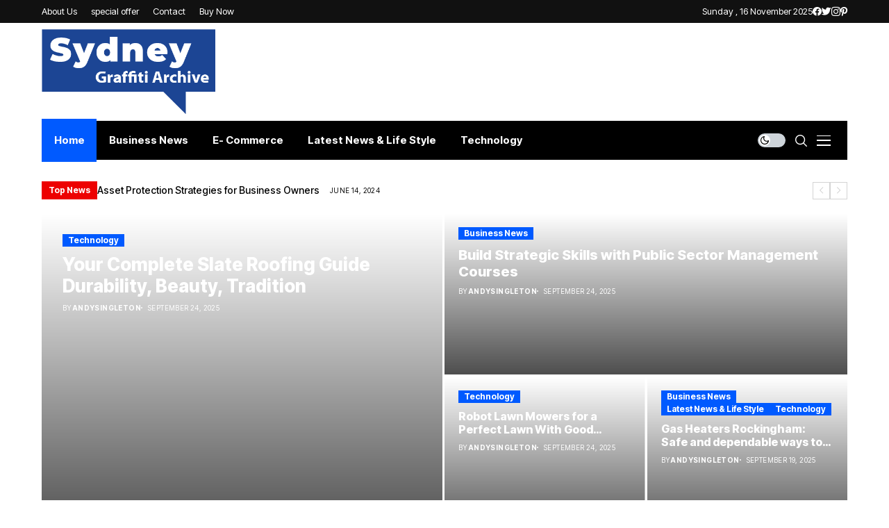

--- FILE ---
content_type: text/html; charset=UTF-8
request_url: https://sydneygraffitiarchive.com.au/?URL=https%3A%2F%2Fexample.com%2F
body_size: 39359
content:
<!DOCTYPE html>
<!--[if IE 9 ]><html class="ie ie9" lang="en-US"><![endif]-->
   <html lang="en-US">
      <head>
         <meta charset="UTF-8">
         <meta name="viewport" content="width=device-width, initial-scale=1, maximum-scale=1">
                  <meta name='robots' content='index, follow, max-image-preview:large, max-snippet:-1, max-video-preview:-1' />
	<style>img:is([sizes="auto" i], [sizes^="auto," i]) { contain-intrinsic-size: 3000px 1500px }</style>
	
	<!-- This site is optimized with the Yoast SEO plugin v19.13 - https://yoast.com/wordpress/plugins/seo/ -->
	<title>Home - small business and entertainment agency</title>
	<link rel="preconnect" href="https://fonts.gstatic.com" crossorigin><link rel="preload" as="style" onload="this.onload=null;this.rel='stylesheet'" id="wesper_fonts_url_preload" href="https://fonts.googleapis.com/css?family=Inter+Tight%3A800%7CInter%3A400%7CInter+Tight%3A700%2C%2C500%2C700%2C400%2C%7CRoboto%3A100%2C100italic%2C200%2C200italic%2C300%2C300italic%2C400%2C400italic%2C500%2C500italic%2C600%2C600italic%2C700%2C700italic%2C800%2C800italic%2C900%2C900italic%7CRoboto+Slab%3A100%2C100italic%2C200%2C200italic%2C300%2C300italic%2C400%2C400italic%2C500%2C500italic%2C600%2C600italic%2C700%2C700italic%2C800%2C800italic%2C900%2C900italic&amp;display=swap" crossorigin><noscript><link rel="stylesheet" href="https://fonts.googleapis.com/css?family=Inter+Tight%3A800%7CInter%3A400%7CInter+Tight%3A700%2C%2C500%2C700%2C400%2C%7CRoboto%3A100%2C100italic%2C200%2C200italic%2C300%2C300italic%2C400%2C400italic%2C500%2C500italic%2C600%2C600italic%2C700%2C700italic%2C800%2C800italic%2C900%2C900italic%7CRoboto+Slab%3A100%2C100italic%2C200%2C200italic%2C300%2C300italic%2C400%2C400italic%2C500%2C500italic%2C600%2C600italic%2C700%2C700italic%2C800%2C800italic%2C900%2C900italic&amp;display=swap"></noscript><link rel="canonical" href="https://sydneygraffitiarchive.com.au/" />
	<meta property="og:locale" content="en_US" />
	<meta property="og:type" content="website" />
	<meta property="og:title" content="Home - small business and entertainment agency" />
	<meta property="og:description" content="Top News Why You Need To Use A Mini Mix Concrete Service? January 6, 2023 Why choose LED spotlights? January 9, 2023 Latest News &amp; Life Style Why choose LED spotlights? By AndySingletonJanuary 9, 2023 Business News Why You Need To Use A Mini Mix Concrete Service? By AndySingletonJanuary 6, 2023 More top stories Latest [&hellip;]" />
	<meta property="og:url" content="https://sydneygraffitiarchive.com.au/" />
	<meta property="og:site_name" content="small business and entertainment agency" />
	<meta property="article:modified_time" content="2023-01-09T06:06:58+00:00" />
	<meta property="og:image" content="http://sydneygraffitiarchive.com.au/wp-content/uploads/2023/01/pexels-wendy-wei-3812949.jpg" />
	<meta name="twitter:card" content="summary_large_image" />
	<meta name="twitter:label1" content="Est. reading time" />
	<meta name="twitter:data1" content="4 minutes" />
	<script type="application/ld+json" class="yoast-schema-graph">{"@context":"https://schema.org","@graph":[{"@type":"WebPage","@id":"https://sydneygraffitiarchive.com.au/","url":"https://sydneygraffitiarchive.com.au/","name":"Home - small business and entertainment agency","isPartOf":{"@id":"https://sydneygraffitiarchive.com.au/#website"},"primaryImageOfPage":{"@id":"https://sydneygraffitiarchive.com.au/#primaryimage"},"image":{"@id":"https://sydneygraffitiarchive.com.au/#primaryimage"},"thumbnailUrl":"http://sydneygraffitiarchive.com.au/wp-content/uploads/2023/01/pexels-wendy-wei-3812949.jpg","datePublished":"2022-09-21T08:05:50+00:00","dateModified":"2023-01-09T06:06:58+00:00","breadcrumb":{"@id":"https://sydneygraffitiarchive.com.au/#breadcrumb"},"inLanguage":"en-US","potentialAction":[{"@type":"ReadAction","target":["https://sydneygraffitiarchive.com.au/"]}]},{"@type":"ImageObject","inLanguage":"en-US","@id":"https://sydneygraffitiarchive.com.au/#primaryimage","url":"https://sydneygraffitiarchive.com.au/wp-content/uploads/2023/01/pexels-wendy-wei-3812949.jpg","contentUrl":"https://sydneygraffitiarchive.com.au/wp-content/uploads/2023/01/pexels-wendy-wei-3812949.jpg","width":640,"height":427},{"@type":"BreadcrumbList","@id":"https://sydneygraffitiarchive.com.au/#breadcrumb","itemListElement":[{"@type":"ListItem","position":1,"name":"Home"}]},{"@type":"WebSite","@id":"https://sydneygraffitiarchive.com.au/#website","url":"https://sydneygraffitiarchive.com.au/","name":"small business and entertainment agency","description":"","potentialAction":[{"@type":"SearchAction","target":{"@type":"EntryPoint","urlTemplate":"https://sydneygraffitiarchive.com.au/?s={search_term_string}"},"query-input":"required name=search_term_string"}],"inLanguage":"en-US"}]}</script>
	<!-- / Yoast SEO plugin. -->


<link rel='dns-prefetch' href='//fonts.googleapis.com' />
<link rel="alternate" type="application/rss+xml" title="small business and entertainment agency &raquo; Feed" href="https://sydneygraffitiarchive.com.au/feed/" />
<link rel="alternate" type="application/rss+xml" title="small business and entertainment agency &raquo; Comments Feed" href="https://sydneygraffitiarchive.com.au/comments/feed/" />
<script>
window._wpemojiSettings = {"baseUrl":"https:\/\/s.w.org\/images\/core\/emoji\/16.0.1\/72x72\/","ext":".png","svgUrl":"https:\/\/s.w.org\/images\/core\/emoji\/16.0.1\/svg\/","svgExt":".svg","source":{"concatemoji":"https:\/\/sydneygraffitiarchive.com.au\/wp-includes\/js\/wp-emoji-release.min.js?ver=6.8.3"}};
/*! This file is auto-generated */
!function(s,n){var o,i,e;function c(e){try{var t={supportTests:e,timestamp:(new Date).valueOf()};sessionStorage.setItem(o,JSON.stringify(t))}catch(e){}}function p(e,t,n){e.clearRect(0,0,e.canvas.width,e.canvas.height),e.fillText(t,0,0);var t=new Uint32Array(e.getImageData(0,0,e.canvas.width,e.canvas.height).data),a=(e.clearRect(0,0,e.canvas.width,e.canvas.height),e.fillText(n,0,0),new Uint32Array(e.getImageData(0,0,e.canvas.width,e.canvas.height).data));return t.every(function(e,t){return e===a[t]})}function u(e,t){e.clearRect(0,0,e.canvas.width,e.canvas.height),e.fillText(t,0,0);for(var n=e.getImageData(16,16,1,1),a=0;a<n.data.length;a++)if(0!==n.data[a])return!1;return!0}function f(e,t,n,a){switch(t){case"flag":return n(e,"\ud83c\udff3\ufe0f\u200d\u26a7\ufe0f","\ud83c\udff3\ufe0f\u200b\u26a7\ufe0f")?!1:!n(e,"\ud83c\udde8\ud83c\uddf6","\ud83c\udde8\u200b\ud83c\uddf6")&&!n(e,"\ud83c\udff4\udb40\udc67\udb40\udc62\udb40\udc65\udb40\udc6e\udb40\udc67\udb40\udc7f","\ud83c\udff4\u200b\udb40\udc67\u200b\udb40\udc62\u200b\udb40\udc65\u200b\udb40\udc6e\u200b\udb40\udc67\u200b\udb40\udc7f");case"emoji":return!a(e,"\ud83e\udedf")}return!1}function g(e,t,n,a){var r="undefined"!=typeof WorkerGlobalScope&&self instanceof WorkerGlobalScope?new OffscreenCanvas(300,150):s.createElement("canvas"),o=r.getContext("2d",{willReadFrequently:!0}),i=(o.textBaseline="top",o.font="600 32px Arial",{});return e.forEach(function(e){i[e]=t(o,e,n,a)}),i}function t(e){var t=s.createElement("script");t.src=e,t.defer=!0,s.head.appendChild(t)}"undefined"!=typeof Promise&&(o="wpEmojiSettingsSupports",i=["flag","emoji"],n.supports={everything:!0,everythingExceptFlag:!0},e=new Promise(function(e){s.addEventListener("DOMContentLoaded",e,{once:!0})}),new Promise(function(t){var n=function(){try{var e=JSON.parse(sessionStorage.getItem(o));if("object"==typeof e&&"number"==typeof e.timestamp&&(new Date).valueOf()<e.timestamp+604800&&"object"==typeof e.supportTests)return e.supportTests}catch(e){}return null}();if(!n){if("undefined"!=typeof Worker&&"undefined"!=typeof OffscreenCanvas&&"undefined"!=typeof URL&&URL.createObjectURL&&"undefined"!=typeof Blob)try{var e="postMessage("+g.toString()+"("+[JSON.stringify(i),f.toString(),p.toString(),u.toString()].join(",")+"));",a=new Blob([e],{type:"text/javascript"}),r=new Worker(URL.createObjectURL(a),{name:"wpTestEmojiSupports"});return void(r.onmessage=function(e){c(n=e.data),r.terminate(),t(n)})}catch(e){}c(n=g(i,f,p,u))}t(n)}).then(function(e){for(var t in e)n.supports[t]=e[t],n.supports.everything=n.supports.everything&&n.supports[t],"flag"!==t&&(n.supports.everythingExceptFlag=n.supports.everythingExceptFlag&&n.supports[t]);n.supports.everythingExceptFlag=n.supports.everythingExceptFlag&&!n.supports.flag,n.DOMReady=!1,n.readyCallback=function(){n.DOMReady=!0}}).then(function(){return e}).then(function(){var e;n.supports.everything||(n.readyCallback(),(e=n.source||{}).concatemoji?t(e.concatemoji):e.wpemoji&&e.twemoji&&(t(e.twemoji),t(e.wpemoji)))}))}((window,document),window._wpemojiSettings);
</script>

<style id='wp-emoji-styles-inline-css'>

	img.wp-smiley, img.emoji {
		display: inline !important;
		border: none !important;
		box-shadow: none !important;
		height: 1em !important;
		width: 1em !important;
		margin: 0 0.07em !important;
		vertical-align: -0.1em !important;
		background: none !important;
		padding: 0 !important;
	}
</style>
<style id='wp-block-library-theme-inline-css'>
.wp-block-audio :where(figcaption){color:#555;font-size:13px;text-align:center}.is-dark-theme .wp-block-audio :where(figcaption){color:#ffffffa6}.wp-block-audio{margin:0 0 1em}.wp-block-code{border:1px solid #ccc;border-radius:4px;font-family:Menlo,Consolas,monaco,monospace;padding:.8em 1em}.wp-block-embed :where(figcaption){color:#555;font-size:13px;text-align:center}.is-dark-theme .wp-block-embed :where(figcaption){color:#ffffffa6}.wp-block-embed{margin:0 0 1em}.blocks-gallery-caption{color:#555;font-size:13px;text-align:center}.is-dark-theme .blocks-gallery-caption{color:#ffffffa6}:root :where(.wp-block-image figcaption){color:#555;font-size:13px;text-align:center}.is-dark-theme :root :where(.wp-block-image figcaption){color:#ffffffa6}.wp-block-image{margin:0 0 1em}.wp-block-pullquote{border-bottom:4px solid;border-top:4px solid;color:currentColor;margin-bottom:1.75em}.wp-block-pullquote cite,.wp-block-pullquote footer,.wp-block-pullquote__citation{color:currentColor;font-size:.8125em;font-style:normal;text-transform:uppercase}.wp-block-quote{border-left:.25em solid;margin:0 0 1.75em;padding-left:1em}.wp-block-quote cite,.wp-block-quote footer{color:currentColor;font-size:.8125em;font-style:normal;position:relative}.wp-block-quote:where(.has-text-align-right){border-left:none;border-right:.25em solid;padding-left:0;padding-right:1em}.wp-block-quote:where(.has-text-align-center){border:none;padding-left:0}.wp-block-quote.is-large,.wp-block-quote.is-style-large,.wp-block-quote:where(.is-style-plain){border:none}.wp-block-search .wp-block-search__label{font-weight:700}.wp-block-search__button{border:1px solid #ccc;padding:.375em .625em}:where(.wp-block-group.has-background){padding:1.25em 2.375em}.wp-block-separator.has-css-opacity{opacity:.4}.wp-block-separator{border:none;border-bottom:2px solid;margin-left:auto;margin-right:auto}.wp-block-separator.has-alpha-channel-opacity{opacity:1}.wp-block-separator:not(.is-style-wide):not(.is-style-dots){width:100px}.wp-block-separator.has-background:not(.is-style-dots){border-bottom:none;height:1px}.wp-block-separator.has-background:not(.is-style-wide):not(.is-style-dots){height:2px}.wp-block-table{margin:0 0 1em}.wp-block-table td,.wp-block-table th{word-break:normal}.wp-block-table :where(figcaption){color:#555;font-size:13px;text-align:center}.is-dark-theme .wp-block-table :where(figcaption){color:#ffffffa6}.wp-block-video :where(figcaption){color:#555;font-size:13px;text-align:center}.is-dark-theme .wp-block-video :where(figcaption){color:#ffffffa6}.wp-block-video{margin:0 0 1em}:root :where(.wp-block-template-part.has-background){margin-bottom:0;margin-top:0;padding:1.25em 2.375em}
</style>
<style id='classic-theme-styles-inline-css'>
/*! This file is auto-generated */
.wp-block-button__link{color:#fff;background-color:#32373c;border-radius:9999px;box-shadow:none;text-decoration:none;padding:calc(.667em + 2px) calc(1.333em + 2px);font-size:1.125em}.wp-block-file__button{background:#32373c;color:#fff;text-decoration:none}
</style>
<style id='global-styles-inline-css'>
:root{--wp--preset--aspect-ratio--square: 1;--wp--preset--aspect-ratio--4-3: 4/3;--wp--preset--aspect-ratio--3-4: 3/4;--wp--preset--aspect-ratio--3-2: 3/2;--wp--preset--aspect-ratio--2-3: 2/3;--wp--preset--aspect-ratio--16-9: 16/9;--wp--preset--aspect-ratio--9-16: 9/16;--wp--preset--color--black: #000000;--wp--preset--color--cyan-bluish-gray: #abb8c3;--wp--preset--color--white: #ffffff;--wp--preset--color--pale-pink: #f78da7;--wp--preset--color--vivid-red: #cf2e2e;--wp--preset--color--luminous-vivid-orange: #ff6900;--wp--preset--color--luminous-vivid-amber: #fcb900;--wp--preset--color--light-green-cyan: #7bdcb5;--wp--preset--color--vivid-green-cyan: #00d084;--wp--preset--color--pale-cyan-blue: #8ed1fc;--wp--preset--color--vivid-cyan-blue: #0693e3;--wp--preset--color--vivid-purple: #9b51e0;--wp--preset--gradient--vivid-cyan-blue-to-vivid-purple: linear-gradient(135deg,rgba(6,147,227,1) 0%,rgb(155,81,224) 100%);--wp--preset--gradient--light-green-cyan-to-vivid-green-cyan: linear-gradient(135deg,rgb(122,220,180) 0%,rgb(0,208,130) 100%);--wp--preset--gradient--luminous-vivid-amber-to-luminous-vivid-orange: linear-gradient(135deg,rgba(252,185,0,1) 0%,rgba(255,105,0,1) 100%);--wp--preset--gradient--luminous-vivid-orange-to-vivid-red: linear-gradient(135deg,rgba(255,105,0,1) 0%,rgb(207,46,46) 100%);--wp--preset--gradient--very-light-gray-to-cyan-bluish-gray: linear-gradient(135deg,rgb(238,238,238) 0%,rgb(169,184,195) 100%);--wp--preset--gradient--cool-to-warm-spectrum: linear-gradient(135deg,rgb(74,234,220) 0%,rgb(151,120,209) 20%,rgb(207,42,186) 40%,rgb(238,44,130) 60%,rgb(251,105,98) 80%,rgb(254,248,76) 100%);--wp--preset--gradient--blush-light-purple: linear-gradient(135deg,rgb(255,206,236) 0%,rgb(152,150,240) 100%);--wp--preset--gradient--blush-bordeaux: linear-gradient(135deg,rgb(254,205,165) 0%,rgb(254,45,45) 50%,rgb(107,0,62) 100%);--wp--preset--gradient--luminous-dusk: linear-gradient(135deg,rgb(255,203,112) 0%,rgb(199,81,192) 50%,rgb(65,88,208) 100%);--wp--preset--gradient--pale-ocean: linear-gradient(135deg,rgb(255,245,203) 0%,rgb(182,227,212) 50%,rgb(51,167,181) 100%);--wp--preset--gradient--electric-grass: linear-gradient(135deg,rgb(202,248,128) 0%,rgb(113,206,126) 100%);--wp--preset--gradient--midnight: linear-gradient(135deg,rgb(2,3,129) 0%,rgb(40,116,252) 100%);--wp--preset--font-size--small: 13px;--wp--preset--font-size--medium: 20px;--wp--preset--font-size--large: 36px;--wp--preset--font-size--x-large: 42px;--wp--preset--spacing--20: 0.44rem;--wp--preset--spacing--30: 0.67rem;--wp--preset--spacing--40: 1rem;--wp--preset--spacing--50: 1.5rem;--wp--preset--spacing--60: 2.25rem;--wp--preset--spacing--70: 3.38rem;--wp--preset--spacing--80: 5.06rem;--wp--preset--shadow--natural: 6px 6px 9px rgba(0, 0, 0, 0.2);--wp--preset--shadow--deep: 12px 12px 50px rgba(0, 0, 0, 0.4);--wp--preset--shadow--sharp: 6px 6px 0px rgba(0, 0, 0, 0.2);--wp--preset--shadow--outlined: 6px 6px 0px -3px rgba(255, 255, 255, 1), 6px 6px rgba(0, 0, 0, 1);--wp--preset--shadow--crisp: 6px 6px 0px rgba(0, 0, 0, 1);}:where(.is-layout-flex){gap: 0.5em;}:where(.is-layout-grid){gap: 0.5em;}body .is-layout-flex{display: flex;}.is-layout-flex{flex-wrap: wrap;align-items: center;}.is-layout-flex > :is(*, div){margin: 0;}body .is-layout-grid{display: grid;}.is-layout-grid > :is(*, div){margin: 0;}:where(.wp-block-columns.is-layout-flex){gap: 2em;}:where(.wp-block-columns.is-layout-grid){gap: 2em;}:where(.wp-block-post-template.is-layout-flex){gap: 1.25em;}:where(.wp-block-post-template.is-layout-grid){gap: 1.25em;}.has-black-color{color: var(--wp--preset--color--black) !important;}.has-cyan-bluish-gray-color{color: var(--wp--preset--color--cyan-bluish-gray) !important;}.has-white-color{color: var(--wp--preset--color--white) !important;}.has-pale-pink-color{color: var(--wp--preset--color--pale-pink) !important;}.has-vivid-red-color{color: var(--wp--preset--color--vivid-red) !important;}.has-luminous-vivid-orange-color{color: var(--wp--preset--color--luminous-vivid-orange) !important;}.has-luminous-vivid-amber-color{color: var(--wp--preset--color--luminous-vivid-amber) !important;}.has-light-green-cyan-color{color: var(--wp--preset--color--light-green-cyan) !important;}.has-vivid-green-cyan-color{color: var(--wp--preset--color--vivid-green-cyan) !important;}.has-pale-cyan-blue-color{color: var(--wp--preset--color--pale-cyan-blue) !important;}.has-vivid-cyan-blue-color{color: var(--wp--preset--color--vivid-cyan-blue) !important;}.has-vivid-purple-color{color: var(--wp--preset--color--vivid-purple) !important;}.has-black-background-color{background-color: var(--wp--preset--color--black) !important;}.has-cyan-bluish-gray-background-color{background-color: var(--wp--preset--color--cyan-bluish-gray) !important;}.has-white-background-color{background-color: var(--wp--preset--color--white) !important;}.has-pale-pink-background-color{background-color: var(--wp--preset--color--pale-pink) !important;}.has-vivid-red-background-color{background-color: var(--wp--preset--color--vivid-red) !important;}.has-luminous-vivid-orange-background-color{background-color: var(--wp--preset--color--luminous-vivid-orange) !important;}.has-luminous-vivid-amber-background-color{background-color: var(--wp--preset--color--luminous-vivid-amber) !important;}.has-light-green-cyan-background-color{background-color: var(--wp--preset--color--light-green-cyan) !important;}.has-vivid-green-cyan-background-color{background-color: var(--wp--preset--color--vivid-green-cyan) !important;}.has-pale-cyan-blue-background-color{background-color: var(--wp--preset--color--pale-cyan-blue) !important;}.has-vivid-cyan-blue-background-color{background-color: var(--wp--preset--color--vivid-cyan-blue) !important;}.has-vivid-purple-background-color{background-color: var(--wp--preset--color--vivid-purple) !important;}.has-black-border-color{border-color: var(--wp--preset--color--black) !important;}.has-cyan-bluish-gray-border-color{border-color: var(--wp--preset--color--cyan-bluish-gray) !important;}.has-white-border-color{border-color: var(--wp--preset--color--white) !important;}.has-pale-pink-border-color{border-color: var(--wp--preset--color--pale-pink) !important;}.has-vivid-red-border-color{border-color: var(--wp--preset--color--vivid-red) !important;}.has-luminous-vivid-orange-border-color{border-color: var(--wp--preset--color--luminous-vivid-orange) !important;}.has-luminous-vivid-amber-border-color{border-color: var(--wp--preset--color--luminous-vivid-amber) !important;}.has-light-green-cyan-border-color{border-color: var(--wp--preset--color--light-green-cyan) !important;}.has-vivid-green-cyan-border-color{border-color: var(--wp--preset--color--vivid-green-cyan) !important;}.has-pale-cyan-blue-border-color{border-color: var(--wp--preset--color--pale-cyan-blue) !important;}.has-vivid-cyan-blue-border-color{border-color: var(--wp--preset--color--vivid-cyan-blue) !important;}.has-vivid-purple-border-color{border-color: var(--wp--preset--color--vivid-purple) !important;}.has-vivid-cyan-blue-to-vivid-purple-gradient-background{background: var(--wp--preset--gradient--vivid-cyan-blue-to-vivid-purple) !important;}.has-light-green-cyan-to-vivid-green-cyan-gradient-background{background: var(--wp--preset--gradient--light-green-cyan-to-vivid-green-cyan) !important;}.has-luminous-vivid-amber-to-luminous-vivid-orange-gradient-background{background: var(--wp--preset--gradient--luminous-vivid-amber-to-luminous-vivid-orange) !important;}.has-luminous-vivid-orange-to-vivid-red-gradient-background{background: var(--wp--preset--gradient--luminous-vivid-orange-to-vivid-red) !important;}.has-very-light-gray-to-cyan-bluish-gray-gradient-background{background: var(--wp--preset--gradient--very-light-gray-to-cyan-bluish-gray) !important;}.has-cool-to-warm-spectrum-gradient-background{background: var(--wp--preset--gradient--cool-to-warm-spectrum) !important;}.has-blush-light-purple-gradient-background{background: var(--wp--preset--gradient--blush-light-purple) !important;}.has-blush-bordeaux-gradient-background{background: var(--wp--preset--gradient--blush-bordeaux) !important;}.has-luminous-dusk-gradient-background{background: var(--wp--preset--gradient--luminous-dusk) !important;}.has-pale-ocean-gradient-background{background: var(--wp--preset--gradient--pale-ocean) !important;}.has-electric-grass-gradient-background{background: var(--wp--preset--gradient--electric-grass) !important;}.has-midnight-gradient-background{background: var(--wp--preset--gradient--midnight) !important;}.has-small-font-size{font-size: var(--wp--preset--font-size--small) !important;}.has-medium-font-size{font-size: var(--wp--preset--font-size--medium) !important;}.has-large-font-size{font-size: var(--wp--preset--font-size--large) !important;}.has-x-large-font-size{font-size: var(--wp--preset--font-size--x-large) !important;}
:where(.wp-block-post-template.is-layout-flex){gap: 1.25em;}:where(.wp-block-post-template.is-layout-grid){gap: 1.25em;}
:where(.wp-block-columns.is-layout-flex){gap: 2em;}:where(.wp-block-columns.is-layout-grid){gap: 2em;}
:root :where(.wp-block-pullquote){font-size: 1.5em;line-height: 1.6;}
</style>

<link rel='stylesheet' id='wesper_layout-css' href='https://sydneygraffitiarchive.com.au/wp-content/themes/wesper/css/layout.css?ver=1.0.8' media='all' />
<link rel='stylesheet' id='wesper_style-css' href='https://sydneygraffitiarchive.com.au/wp-content/themes/wesper/style.css?ver=1.0.8' media='all' />
<style id='wesper_style-inline-css'>
body.options_dark_skin{ --jl-main-color: #005aff; --jl-bg-color: #111; --jl-txt-color: #FFF; --jl-btn-bg: #454545; --jl-comment-btn-link: #454545; --jl-comment-btn-linkc: #FFF; --jl-menu-bg: #2f2f2f; --jl-menu-line-color: #2f2f2f; --jl-menu-color: #FFF; --jl-sub-bg-color: #222; --jl-sub-menu-color: #FFF; --jl-sub-line-color: #464646; --jl-topbar-bg: #2f2f2f; --jl-topbar-color: #FFF; --jl-logo-bg: #111; --jl-logo-color: #FFF; --jl-single-color: #FFF; --jl-single-link-color: #005aff; --jl-single-link-hcolor: #005aff; --jl-except-color: #ddd; --jl-meta-color: #ddd; --jl-post-line-color: #49494b; --jl-author-bg: #454545; --jl-foot-bg: #000; --jl-foot-color: #dcdcdc; --jl-foot-link: #ffffff; --jl-foot-hlink: #005aff; --jl-foot-head: #005aff; --jl-foot-line: #49494b; } body{ --jl-main-width: 1200px; --jl-main-color: #005aff; --jl-bg-color: #FFF; --jl-txt-color: #000; --jl-txt-light: #FFF; --jl-btn-bg: #000; --jl-comment-btn-link: #F1F1F1; --jl-comment-btn-linkc: #000; --jl-desc-light: #ddd; --jl-meta-light: #bbb; --jl-button-radius: 0px; --jl-load-more-radius: 0px; --jl-load-more-width: 200px; --jl-load-more-height: 38px; --jl-menu-bg: #000000; --jl-menu-line-color: #eeeeee; --jl-menu-color: #ffffff; --jl-sub-bg-color: #f7f7f6; --jl-sub-menu-color: #000; --jl-sub-line-color: #ebebe3; --jl-topbar-bg: #111111; --jl-topbar-color: #FFF; --jl-topbar-height: 33px; --jl-topbar-size: 13px; --jl-logo-bg: #FFF; --jl-logo-color: #000; --jl-single-title-size: 40px; --jl-single-color: #676767; --jl-single-link-color: #005aff; --jl-single-link-hcolor: #005aff; --jl-except-color: #666; --jl-meta-color: #0a0a0a; --jl-post-line-color: #e9ecef; --jl-author-bg: #f8f7f5; --jl-post-related-size: 18px; --jl-foot-bg: #111; --jl-foot-color: #dcdcdc; --jl-foot-link: #ffffff; --jl-foot-hlink: #005aff; --jl-foot-head: #005aff; --jl-foot-line: #49494b; --jl-foot-menu-col: 2; --jl-foot-title-size: 18px; --jl-foot-font-size: 14px; --jl-foot-copyright: 13px; --jl-foot-menu-size: 13px; --jl-body-font: Inter; --jl-body-font-size: 14px; --jl-body-font-weight: 400; --jl-body-line-height: 1.5; --jl-logo-width: 250px; --jl-m-logo-width: 160px; --jl-s-logo-width: 190px; --jl-fot-logo-width: 150px; --jl-title-font: Inter Tight; --jl-title-font-weight: 800; --jl-title-transform: none; --jl-title-space: 0em; --jl-title-line-height: 1.2; --jl-content-font-size: 16px; --jl-content-line-height: 1.8; --jl-sec-topbar-height: 33px; --jl-sec-menu-height: 58px; --jl-sec-logo-height: 140px; --jl-menu-font: Inter Tight; --jl-menu-font-size: 15px; --jl-menu-font-weight: 700; --jl-menu-transform: capitalize; --jl-menu-space: 0em; --jl-spacing-menu: 35px; --jl-submenu-font-size: 14px; --jl-submenu-font-weight: 500; --jl-submenu-transform: capitalize; --jl-submenu-space: 0em; --jl-cat-font-size: 12px; --jl-cat-font-weight: 700; --jl-cat-font-space: 0em; --jl-cat-transform: capitalize; --jl-meta-font-size: 10px; --jl-meta-font-weight: 400; --jl-meta-a-font-weight: 600; --jl-meta-font-space: .04em; --jl-meta-transform: uppercase; --jl-button-font-size: 13px; --jl-button-font-weight: 700; --jl-button-transform: capitalize; --jl-button-space: 0em; --jl-loadmore-font-size: 13px; --jl-loadmore-font-weight: 700; --jl-loadmore-transform: capitalize; --jl-loadmore-space: 0em; --jl-border-rounded: 0px; --jl-top-rounded: 60px; --jl-cookie-des-size: 13px; --jl-cookie-btn-size: 12px; --jl-cookie-btn-space: 0em; --jl-cookie-btn-transform: capitalize; --jl-widget-fsize: 18px; --jl-widget-space: 0em; --jl-widget-transform: capitalize; } .jl_lb3 .jl_cat_lbl, .jl_lb4 .jl_cat_lbl, .jl_lb5 .jl_cat_lbl, .jl_lb6 .jl_cat_lbl, .jl_lb7 .jl_cat_lbl{ padding: 2px 8px !important; border-radius:  !important; } .jlc-container{max-width: 1200px;} .logo_small_wrapper_table .logo_small_wrapper a .jl_logo_w { position: absolute;top: 0px;left: 0px;opacity: 0; } .logo_small_wrapper_table .logo_small_wrapper .logo_link img{ max-width: var(--jl-logo-width); } .jl_sleft_side .jl_smmain_side{ order: 1; padding-left: 20px; padding-right: 30px; } .jl_sleft_side .jl_smmain_con{ order: 2; } .jl_rd_wrap{ top: 0; } .jl_rd_read{ height: 5px; background-color: #8100ff; background-image: linear-gradient(to right, #ff0080 0%, #8100ff 100%); } 
</style>
<link rel='stylesheet' id='magnific-popup-css' href='https://sydneygraffitiarchive.com.au/wp-content/themes/wesper/css/magnific-popup.css?ver=1.0.8' media='all' />
<link rel='stylesheet' id='swiper-css' href='https://sydneygraffitiarchive.com.au/wp-content/themes/wesper/css/swiper.min.css?ver=1.0.8' media='all' />
<link rel='stylesheet' id='elementor-icons-css' href='https://sydneygraffitiarchive.com.au/wp-content/plugins/elementor/assets/lib/eicons/css/elementor-icons.min.css?ver=5.16.0' media='all' />
<link rel='stylesheet' id='elementor-frontend-css' href='https://sydneygraffitiarchive.com.au/wp-content/plugins/elementor/assets/css/frontend-lite.min.css?ver=3.9.0' media='all' />
<link rel='stylesheet' id='elementor-post-12697-css' href='https://sydneygraffitiarchive.com.au/wp-content/uploads/elementor/css/post-12697.css?ver=1670682724' media='all' />
<link rel='stylesheet' id='elementor-global-css' href='https://sydneygraffitiarchive.com.au/wp-content/uploads/elementor/css/global.css?ver=1670682724' media='all' />
<link rel='stylesheet' id='elementor-post-8364-css' href='https://sydneygraffitiarchive.com.au/wp-content/uploads/elementor/css/post-8364.css?ver=1673244419' media='all' />
<link rel='stylesheet' id='wesper-child-style-css' href='https://sydneygraffitiarchive.com.au/wp-content/themes/wesper-child/style.css?ver=1' media='all' />
<link rel='stylesheet' id='elementor-post-12625-css' href='https://sydneygraffitiarchive.com.au/wp-content/uploads/elementor/css/post-12625.css?ver=1670682724' media='all' />
<link rel='stylesheet' id='elementor-post-12383-css' href='https://sydneygraffitiarchive.com.au/wp-content/uploads/elementor/css/post-12383.css?ver=1670682724' media='all' />
<link rel='stylesheet' id='elementor-post-12224-css' href='https://sydneygraffitiarchive.com.au/wp-content/uploads/elementor/css/post-12224.css?ver=1670682724' media='all' />

<link rel="preconnect" href="https://fonts.gstatic.com/" crossorigin><script src="https://sydneygraffitiarchive.com.au/wp-includes/js/jquery/jquery.min.js?ver=3.7.1" id="jquery-core-js"></script>
<script src="https://sydneygraffitiarchive.com.au/wp-includes/js/jquery/jquery-migrate.min.js?ver=3.4.1" id="jquery-migrate-js"></script>
<link rel="preload" href="https://sydneygraffitiarchive.com.au/wp-content/themes/wesper/css/fonts/jl_font.woff" as="font" type="font/woff" crossorigin="anonymous"> <link rel="https://api.w.org/" href="https://sydneygraffitiarchive.com.au/wp-json/" /><link rel="alternate" title="JSON" type="application/json" href="https://sydneygraffitiarchive.com.au/wp-json/wp/v2/pages/8364" /><link rel="EditURI" type="application/rsd+xml" title="RSD" href="https://sydneygraffitiarchive.com.au/xmlrpc.php?rsd" />
<meta name="generator" content="WordPress 6.8.3" />
<link rel='shortlink' href='https://sydneygraffitiarchive.com.au/' />
<link rel="alternate" title="oEmbed (JSON)" type="application/json+oembed" href="https://sydneygraffitiarchive.com.au/wp-json/oembed/1.0/embed?url=https%3A%2F%2Fsydneygraffitiarchive.com.au%2F" />
<link rel="alternate" title="oEmbed (XML)" type="text/xml+oembed" href="https://sydneygraffitiarchive.com.au/wp-json/oembed/1.0/embed?url=https%3A%2F%2Fsydneygraffitiarchive.com.au%2F&#038;format=xml" />
	<meta name="description" content="">
    <meta property="og:image" content="http://localhost/meg/wesper10/wp-content/uploads/sites/95/2022/10/spikeball-At93ri6DCNY-unsplash-1400x933-1.jpg">
    <meta property="og:title" content="small business and entertainment agency">
    <meta property="og:url" content="https://sydneygraffitiarchive.com.au/">
    <meta property="og:site_name" content="small business and entertainment agency">
	<meta property="og:description" content="">
    	<meta property="og:type" content="article"/>
    <meta property="article:published_time" content="2022-09-21T08:05:50+00:00"/>
    <meta property="article:modified_time" content="2023-01-09T06:06:58+00:00"/>
    <meta name="author" content="AndySingleton"/>
    <meta name="twitter:card" content="summary_large_image"/>
    <meta name="twitter:creator" content="@envato"/>
    <meta name="twitter:label1" content="Written by"/>
    <meta name="twitter:data1" content="AndySingleton"/>	
			<style id="wp-custom-css">
			.wp-block-image, .wp-block-embed, .wp-block-gallery { margin-top: calc(30px + .25vw); margin-bottom: calc(30px + .25vw) !important; } .logo_small_wrapper_table .logo_small_wrapper .logo_link > h1, .logo_small_wrapper_table .logo_small_wrapper .logo_link > span { display: flex; margin: 0px; padding: 0px; }/* elementor category */ .elementor-widget-wp-widget-categories h5{ display: none; } .elementor-widget-wp-widget-categories ul{ list-style: none; padding: 0px 0px 0px 15px !important; margin: 0px; display: flex; flex-direction: column; gap: 7px; } .elementor-widget-wp-widget-categories ul li{ margin-bottom: 0 !important; list-style: none; font-family: var(--jl-menu-font); font-size: 14px; font-weight: var(--jl-cat-font-weight); display: flex; flex-direction: column; gap: 7px; } .elementor-widget-wp-widget-categories ul li a{ display: inline-flex; align-items: center; width: 100%; } .elementor-widget-wp-widget-categories ul li a:before{ content: ''; position: absolute; margin-left: -15px; border: solid currentcolor; border-width: 0 1px 1px 0; display: inline-block; padding: 2px; vertical-align: middle; transform: rotate(-45deg); -webkit-transform: rotate(-45deg); } .elementor-widget-wp-widget-categories span{ margin-right: 0px; margin-left: auto; color: #fff; text-align: center; min-width: 24px; height: 24px; line-height: 24px; border-radius: 4px; padding: 0px 5px; font-size: 80%; }		</style>
		         
      </head>
      <body class="home wp-singular page-template page-template-home-page-builder page-template-home-page-builder-php page page-id-8364 wp-embed-responsive wp-theme-wesper wp-child-theme-wesper-child logo_foot_white logo_sticky_white jl_weg_title jl_sright_side jl_nav_stick jl_nav_active jl_nav_slide mobile_nav_class is-lazyload   jl_en_day_night jl-has-sidebar jl_tcolor elementor-default elementor-kit-12697 elementor-page elementor-page-8364">         
                 <div class="options_layout_wrapper jl_clear_at">
         <div class="options_layout_container tp_head_off">
         <header class="jlc-hmain-w jlc-hop8 jl_base_menu jl_md_main">    
    <div class="jlc-top-w">
        <div class="jlc-container">
            <div class="jlc-row">
                <div class="jlc-col-md-12">    
                    <div class="jl_thc">
                        <div class="jl_htl">
                                                                                        <div class="jl_hlnav">
                                    <div class="menu-primary-container navigation_wrapper">
                                    <ul id="jl_top_menu" class="jl_main_menu"><li class="menu-item menu-item-type-custom menu-item-object-custom menu-item-12612"><a href="#"><span class="jl_mblt">About Us</span></a></li>
<li class="menu-item menu-item-type-custom menu-item-object-custom menu-item-12613"><a href="#"><span class="jl_mblt">special offer</span></a></li>
<li class="menu-item menu-item-type-custom menu-item-object-custom menu-item-12611"><a href="#"><span class="jl_mblt">Contact</span></a></li>
<li class="menu-item menu-item-type-custom menu-item-object-custom menu-item-12631"><a target="_blank" href="https://1.envato.market/b3nGAM"><span class="jl_mblt">Buy Now</span></a></li>
</ul>                                    </div>  
                                </div>
                                                    </div>
                        <div class="jl_htr">
                                                    <div class="jl_topbar_date">
                                Sunday ,  16  November 2025                            </div>
					                                                                                        <div class="jl_hrsh"><ul class="jl_sh_ic_li">
                <li class="jl_facebook"><a href="#" target="_blank"><i class="jli-facebook"></i></a></li>
                        <li class="jl_twitter"><a href="#" target="_blank"><i class="jli-twitter"></i></a></li>
                        <li class="jl_instagram"><a href="#" target="_blank"><i class="jli-instagram"></i></a></li>
                        <li class="jl_pinterest"><a href="#" target="_blank"><i class="jli-pinterest"></i></a></li>
                                                                                                                                                                        
                
        </ul></div>
                                                    </div>                                                
                    </div>
                </div>
            </div>
        </div>
    </div>
        <div class="jlc-hmain-logo">
    <div class="jlc-container">
            <div class="jlc-row">
                <div class="jlc-col-md-12">    
                    <div class="jl_hwrap">                        
                        <div class="logo_small_wrapper_table">
                                <div class="logo_small_wrapper">
                                <a class="logo_link" href="https://sydneygraffitiarchive.com.au/">
                                <h1>
                                                                                                <img class="jl_logo_n" src="http://sydneygraffitiarchive.com.au/wp-content/uploads/2023/01/sydneygraffitiarchive-2.png" alt="" />
                                                                                                                                <img class="jl_logo_w" src="https://jellywp.com/wp/wesper10/wp-content/uploads/sites/26/2022/11/wesper10w.png" alt="" />
                                                                </h1>
                                </a>
                                </div>
                        </div>
                        <div class="jl_header_sb">
                                                </div>                        
                        <div class="search_header_menu jl_nav_mobile">                        
                        <div class="wesper_day_night jl_day_en">
	<span class="jl-night-toggle-icon">
		<span class="jl_moon">
			<i class="jli-moon"></i>
		</span>
		<span class="jl_sun">
			<i class="jli-sun"></i>
		</span>
	</span>
</div>
                            <div class="search_header_wrapper search_form_menu_personal_click"><i class="jli-search"></i></div>
                                                
                        <div class="menu_mobile_icons jl_tog_mob jl_desk_show"><div class="jlm_w"><span class="jlma"></span><span class="jlmb"></span><span class="jlmc"></span></div></div>
                        </div>                
                    </div>
                </div>
            </div>
        </div>
    </div>
<div class="jlc-hmain-in">
    <div class="jlc-container">
            <div class="jlc-row">
                <div class="jlc-col-md-12">    
                    <div class="jl_hwrap">                                         
                    <div class="menu-primary-container navigation_wrapper">
                                                        <ul id="menu-main-menu" class="jl_main_menu"><li class="menu-item menu-item-type-post_type menu-item-object-page menu-item-home current-menu-item page_item page-item-8364 current_page_item"><a href="https://sydneygraffitiarchive.com.au/"><span class="jl_mblt">Home</span></a></li>
<li class="menu-item menu-item-type-taxonomy menu-item-object-category"><a href="https://sydneygraffitiarchive.com.au/category/business-news/"><span class="jl_mblt">Business News</span></a></li>
<li class="menu-item menu-item-type-taxonomy menu-item-object-category"><a href="https://sydneygraffitiarchive.com.au/category/uncategorized/"><span class="jl_mblt">E- commerce</span></a></li>
<li class="menu-item menu-item-type-taxonomy menu-item-object-category"><a href="https://sydneygraffitiarchive.com.au/category/latest-news-life-style/"><span class="jl_mblt">Latest News &amp; Life Style</span></a></li>
<li class="menu-item menu-item-type-taxonomy menu-item-object-category"><a href="https://sydneygraffitiarchive.com.au/category/technology/"><span class="jl_mblt">Technology</span></a></li>
</ul>                                                    </div>
                        <div class="search_header_menu jl_nav_mobile">                        
                        <div class="wesper_day_night jl_day_en">
	<span class="jl-night-toggle-icon">
		<span class="jl_moon">
			<i class="jli-moon"></i>
		</span>
		<span class="jl_sun">
			<i class="jli-sun"></i>
		</span>
	</span>
</div>
                            <div class="search_header_wrapper search_form_menu_personal_click"><i class="jli-search"></i></div>
                                                
                        <div class="menu_mobile_icons jl_tog_mob jl_desk_show"><div class="jlm_w"><span class="jlma"></span><span class="jlmb"></span><span class="jlmc"></span></div></div>
                    </div>
    </div>
    </div>
</div>
</div>
</div>
</header>
<header class="jlc-stick-main-w jlc-hop8 jl_cus_sihead jl_r_menu">
<div class="jlc-stick-main-in">
    <div class="jlc-container">
            <div class="jlc-row">
                <div class="jlc-col-md-12">    
                    <div class="jl_hwrap">    
                        <div class="logo_small_wrapper_table">
                            <div class="logo_small_wrapper">
                            <a class="logo_link" href="https://sydneygraffitiarchive.com.au/">
                                                                                                <img class="jl_logo_n" src="http://sydneygraffitiarchive.com.au/wp-content/uploads/2023/01/sydneygraffitiarchive-2.png" alt="" />
                                                                                                                                <img class="jl_logo_w" src="https://jellywp.com/wp/wesper10/wp-content/uploads/sites/26/2022/11/wesper10w.png" alt="" />
                                                            </a>
                            </div>
                        </div>
        <div class="menu-primary-container navigation_wrapper">
                        <ul id="menu-main-menu-1" class="jl_main_menu"><li class="menu-item menu-item-type-post_type menu-item-object-page menu-item-home current-menu-item page_item page-item-8364 current_page_item"><a href="https://sydneygraffitiarchive.com.au/"><span class="jl_mblt">Home</span></a></li>
<li class="menu-item menu-item-type-taxonomy menu-item-object-category"><a href="https://sydneygraffitiarchive.com.au/category/business-news/"><span class="jl_mblt">Business News</span></a></li>
<li class="menu-item menu-item-type-taxonomy menu-item-object-category"><a href="https://sydneygraffitiarchive.com.au/category/uncategorized/"><span class="jl_mblt">E- commerce</span></a></li>
<li class="menu-item menu-item-type-taxonomy menu-item-object-category"><a href="https://sydneygraffitiarchive.com.au/category/latest-news-life-style/"><span class="jl_mblt">Latest News &amp; Life Style</span></a></li>
<li class="menu-item menu-item-type-taxonomy menu-item-object-category"><a href="https://sydneygraffitiarchive.com.au/category/technology/"><span class="jl_mblt">Technology</span></a></li>
</ul>                    </div>
        <div class="search_header_menu jl_nav_mobile">                        
            <div class="wesper_day_night jl_day_en">
	<span class="jl-night-toggle-icon">
		<span class="jl_moon">
			<i class="jli-moon"></i>
		</span>
		<span class="jl_sun">
			<i class="jli-sun"></i>
		</span>
	</span>
</div>
                <div class="search_header_wrapper search_form_menu_personal_click"><i class="jli-search"></i></div>
                                    
            <div class="menu_mobile_icons jl_tog_mob jl_desk_show"><div class="jlm_w"><span class="jlma"></span><span class="jlmb"></span><span class="jlmc"></span></div></div>
        </div>
    </div>
    </div>
    </div>
    </div>
    </div>
</header>
<div id="jl_sb_nav" class="jl_mobile_nav_wrapper">
            <div id="nav" class="jl_mobile_nav_inner">
               <div class="logo_small_wrapper_table">
                  <div class="logo_small_wrapper">
                     <a class="logo_link" href="https://sydneygraffitiarchive.com.au/">
                                                                        <img class="jl_logo_n" src="http://sydneygraffitiarchive.com.au/wp-content/uploads/2023/01/sydneygraffitiarchive-2.png" alt="" />
                                                                                                <img class="jl_logo_w" src="https://jellywp.com/wp/wesper10/wp-content/uploads/sites/26/2022/11/wesper10w.png" alt="" />
                                             </a>
                  </div>
               </div>
               <div class="menu_mobile_icons mobile_close_icons closed_menu"><span class="jl_close_wapper"><span class="jl_close_1"></span><span class="jl_close_2"></span></span></div>
                                             <ul id="mobile_menu_slide" class="menu_moble_slide"><li class="menu-item menu-item-type-post_type menu-item-object-page menu-item-home current-menu-item page_item page-item-8364 current_page_item menu-item-12703"><a href="https://sydneygraffitiarchive.com.au/" aria-current="page">Home<span class="border-menu"></span></a></li>
<li class="menu-item menu-item-type-taxonomy menu-item-object-category menu-item-12699"><a href="https://sydneygraffitiarchive.com.au/category/business-news/">Business News<span class="border-menu"></span></a></li>
<li class="menu-item menu-item-type-taxonomy menu-item-object-category menu-item-12700"><a href="https://sydneygraffitiarchive.com.au/category/uncategorized/">E- commerce<span class="border-menu"></span></a></li>
<li class="menu-item menu-item-type-taxonomy menu-item-object-category menu-item-12701"><a href="https://sydneygraffitiarchive.com.au/category/latest-news-life-style/">Latest News &amp; Life Style<span class="border-menu"></span></a></li>
<li class="menu-item menu-item-type-taxonomy menu-item-object-category menu-item-12702"><a href="https://sydneygraffitiarchive.com.au/category/technology/">Technology<span class="border-menu"></span></a></li>
</ul>                              <div id="wesper_widget_add_layouts-2" class="widget jl_cus_layouts_widget"><div class="widget_jl_wrapper jl-cuslayouts-wrapper">
    <div class="jl_cuslayouts_inner">
				<div data-elementor-type="wp-post" data-elementor-id="12224" class="elementor elementor-12224">
									<section class="elementor-section elementor-top-section elementor-element elementor-element-a9458ce elementor-section-boxed elementor-section-height-default elementor-section-height-default" data-id="a9458ce" data-element_type="section">
						<div class="elementor-container elementor-column-gap-no">
					<div class="elementor-column elementor-col-100 elementor-top-column elementor-element elementor-element-37cfc8b" data-id="37cfc8b" data-element_type="column">
			<div class="elementor-widget-wrap elementor-element-populated">
								<div class="elementor-element elementor-element-22bdb0d elementor-widget elementor-widget-wesper-section-title" data-id="22bdb0d" data-element_type="widget" data-widget_type="wesper-section-title.default">
				<div class="elementor-widget-container">
			          <div class="jlcus_sec_title jl_sec_style9 jl_secf_title  jl_sec_title_bg ">
            <div class="jlcus_sect_inner">
                                    <h2 class="jl-heading-text">            
                        <span>
                                                            Top Insights                                                    </span>            
                  </h2>
                                    
                              </div>                    
                      </div>                    
    		</div>
				</div>
				<div class="elementor-element elementor-element-e642d85 elementor-widget elementor-widget-wesper-xsmall-list" data-id="e642d85" data-element_type="widget" data-widget_type="wesper-xsmall-list.default">
				<div class="elementor-widget-container">
					<div id="blockid_e642d85" class="jl_clear_at block-section jl-main-block jl_show_num jl_hide_col_line" >
						<div class="jl_grid_wrap_f jl_wrap_eb jl_xsgrid jl_clear_at">
				<div class="jl-roww jl_contain jl-col-row">
					<div class="jl_fli_wrap">			
								<div class="jl_mmlist_layout jl_lisep jl_risep jl_li_num">
				<div class="jl_li_in">
			    			        <div class="jl_img_holder">
				        <div class="jl_imgw jl_radus_e">
				            <div class="jl_imgin">
				                <img width="150" height="150" src="https://sydneygraffitiarchive.com.au/wp-content/uploads/2025/06/RATIONAL-AG-_-Inspiringly-different_-20x20.jpeg" class="attachment-wesper_small size-wesper_smalljl-lazyload lazyload wp-post-image" alt="" decoding="async" data-src="https://sydneygraffitiarchive.com.au/wp-content/uploads/2025/06/RATIONAL-AG-_-Inspiringly-different_-150x150.jpeg" />				            </div>				            
				            <span class="jl_li_lbl"></span>
				            <a class="jl_imgl" href="https://sydneygraffitiarchive.com.au/for-the-future-of-efficient-and-high-volume-cooking-discover-the-rational-ovens/"></a>
				        </div> 
			        </div>
			                                
			    <div class="jl_fe_text">    
				<span class="jl_f_cat jl_lb1"><a class="jl_cat_txt jl_cat1" href="https://sydneygraffitiarchive.com.au/category/uncategorized/"><span>E- commerce</span></a></span>			        <h3 class="jl_fe_title jl_txt_2row"><a href="https://sydneygraffitiarchive.com.au/for-the-future-of-efficient-and-high-volume-cooking-discover-the-rational-ovens/">For the Future of Efficient and High Volume Cooking Discover the Rational Ovens</a></h3>			
			        <span class="jl_post_meta"><span class="post-date">May 20, 2025</span></span>                
			    </div>
			</div>
			</div>
						<div class="jl_mmlist_layout jl_lisep jl_risep jl_li_num">
				<div class="jl_li_in">
			    			        <div class="jl_img_holder">
				        <div class="jl_imgw jl_radus_e">
				            <div class="jl_imgin">
				                <img width="150" height="150" src="https://sydneygraffitiarchive.com.au/wp-content/uploads/2025/06/Modern-Electric-Recliner-Sofa-Bed-with-Adjustable-Backrest-L-Shaped-Multifunctional-Italian-Genuine-20x20.jpeg" class="attachment-wesper_small size-wesper_smalljl-lazyload lazyload wp-post-image" alt="" decoding="async" data-src="https://sydneygraffitiarchive.com.au/wp-content/uploads/2025/06/Modern-Electric-Recliner-Sofa-Bed-with-Adjustable-Backrest-L-Shaped-Multifunctional-Italian-Genuine-150x150.jpeg" />				            </div>				            
				            <span class="jl_li_lbl"></span>
				            <a class="jl_imgl" href="https://sydneygraffitiarchive.com.au/discover-the-importance-of-proper-seating-with-our-bariatric-chair/"></a>
				        </div> 
			        </div>
			                                
			    <div class="jl_fe_text">    
				<span class="jl_f_cat jl_lb1"><a class="jl_cat_txt jl_cat1" href="https://sydneygraffitiarchive.com.au/category/uncategorized/"><span>E- commerce</span></a></span>			        <h3 class="jl_fe_title jl_txt_2row"><a href="https://sydneygraffitiarchive.com.au/discover-the-importance-of-proper-seating-with-our-bariatric-chair/">Discover the Importance of Proper Seating With Our Bariatric Chair</a></h3>			
			        <span class="jl_post_meta"><span class="post-date">May 20, 2025</span></span>                
			    </div>
			</div>
			</div>
						<div class="jl_mmlist_layout jl_lisep jl_risep jl_li_num">
				<div class="jl_li_in">
			    			        <div class="jl_img_holder">
				        <div class="jl_imgw jl_radus_e">
				            <div class="jl_imgin">
				                <img width="150" height="150" src="https://sydneygraffitiarchive.com.au/wp-content/uploads/2025/05/pexels-alper-tunga-danyildiz-25433489-26063240-20x20.jpg" class="attachment-wesper_small size-wesper_smalljl-lazyload lazyload wp-post-image" alt="" decoding="async" data-src="https://sydneygraffitiarchive.com.au/wp-content/uploads/2025/05/pexels-alper-tunga-danyildiz-25433489-26063240-150x150.jpg" />				            </div>				            
				            <span class="jl_li_lbl"></span>
				            <a class="jl_imgl" href="https://sydneygraffitiarchive.com.au/expert-pipe-lining-services-and-cipp-globals-innovative-approach/"></a>
				        </div> 
			        </div>
			                                
			    <div class="jl_fe_text">    
				<span class="jl_f_cat jl_lb1"><a class="jl_cat_txt jl_cat34" href="https://sydneygraffitiarchive.com.au/category/technology/"><span>Technology</span></a></span>			        <h3 class="jl_fe_title jl_txt_2row"><a href="https://sydneygraffitiarchive.com.au/expert-pipe-lining-services-and-cipp-globals-innovative-approach/">Expert Pipe Lining Services And CIPP Global&#8217;s Innovative Approach</a></h3>			
			        <span class="jl_post_meta"><span class="post-date">May 3, 2025</span></span>                
			    </div>
			</div>
			</div>
						<div class="jl_mmlist_layout jl_lisep jl_risep jl_li_num">
				<div class="jl_li_in">
			    			        <div class="jl_img_holder">
				        <div class="jl_imgw jl_radus_e">
				            <div class="jl_imgin">
				                <img width="150" height="150" src="https://sydneygraffitiarchive.com.au/wp-content/uploads/2025/04/4-1-20x20.jpg" class="attachment-wesper_small size-wesper_smalljl-lazyload lazyload wp-post-image" alt="" decoding="async" data-src="https://sydneygraffitiarchive.com.au/wp-content/uploads/2025/04/4-1-150x150.jpg" />				            </div>				            
				            <span class="jl_li_lbl"></span>
				            <a class="jl_imgl" href="https://sydneygraffitiarchive.com.au/the-essential-guide-on-hydraulic-oil-supplies-knowledge-you-should-be-aware-of/"></a>
				        </div> 
			        </div>
			                                
			    <div class="jl_fe_text">    
				<span class="jl_f_cat jl_lb1"><a class="jl_cat_txt jl_cat35" href="https://sydneygraffitiarchive.com.au/category/business-news/"><span>Business News</span></a><a class="jl_cat_txt jl_cat34" href="https://sydneygraffitiarchive.com.au/category/technology/"><span>Technology</span></a></span>			        <h3 class="jl_fe_title jl_txt_2row"><a href="https://sydneygraffitiarchive.com.au/the-essential-guide-on-hydraulic-oil-supplies-knowledge-you-should-be-aware-of/">The Essential Guide on hydraulic oil supplies: knowledge you should be aware of</a></h3>			
			        <span class="jl_post_meta"><span class="post-date">April 28, 2025</span></span>                
			    </div>
			</div>
			</div>
				
					</div>				
										
				</div>
			</div>
		</div>
				</div>
				</div>
					</div>
		</div>
							</div>
		</section>
							</div>
			</div>
    </div></div>            </div>
            <div class="nav_mb_f">
            <ul class="jl_sh_ic_li">
                <li class="jl_facebook"><a href="#" target="_blank"><i class="jli-facebook"></i></a></li>
                        <li class="jl_twitter"><a href="#" target="_blank"><i class="jli-twitter"></i></a></li>
                        <li class="jl_instagram"><a href="#" target="_blank"><i class="jli-instagram"></i></a></li>
                        <li class="jl_pinterest"><a href="#" target="_blank"><i class="jli-pinterest"></i></a></li>
                                                                                                                                                                        
                
        </ul>            <div class="cp_txt">© Copyright 2022 Jellywp. All rights reserved powered by <a href="https://jellywp.com" target="_blank">Jellywp.com</a></div>
            </div>            
         </div>
         <div class="search_form_menu_personal">
            <div class="menu_mobile_large_close"><span class="jl_close_wapper search_form_menu_personal_click"><span class="jl_close_1"></span><span class="jl_close_2"></span></span></div>
            <form method="get" class="searchform_theme" action="https://sydneygraffitiarchive.com.au/">
    <input type="text" placeholder="Type to search..." value="" name="s" class="search_btn" />
    <button type="submit" class="button"><i class="jli-search"></i></button>
</form>         </div>
         <div class="mobile_menu_overlay"></div><div class="jl_home_bw">
    		<div data-elementor-type="wp-page" data-elementor-id="8364" class="elementor elementor-8364">
									<section class="elementor-section elementor-top-section elementor-element elementor-element-445a65e elementor-section-boxed elementor-section-height-default elementor-section-height-default" data-id="445a65e" data-element_type="section">
						<div class="elementor-container elementor-column-gap-no">
					<div class="elementor-column elementor-col-100 elementor-top-column elementor-element elementor-element-531bc44" data-id="531bc44" data-element_type="column">
			<div class="elementor-widget-wrap elementor-element-populated">
								<div class="elementor-element elementor-element-c96abc8 elementor-widget elementor-widget-wesper-newsticker-text" data-id="c96abc8" data-element_type="widget" data-widget_type="wesper-newsticker-text.default">
				<div class="elementor-widget-container">
					<div id="blockid_c96abc8" class="block-section jl-main-block">
					<div class="jl_ticker_wp">
								<div class="jl_ticker_lbl">Top News</div>
				            	<div class="jl-eb-sl jl-eb-msl swiper-container" data-settings='{&quot;slideitem&quot;:{&quot;desktop&quot;:1,&quot;tablet&quot;:1,&quot;small_mobile&quot;:1,&quot;large_mobile&quot;:1,&quot;landscape_mobile&quot;:1},&quot;speed&quot;:300,&quot;spacebetween&quot;:0,&quot;loop&quot;:true,&quot;autoplay&quot;:true,&quot;autoplay_delay&quot;:3500,&quot;effect&quot;:&quot;fade&quot;,&quot;parallax&quot;:false,&quot;navigation&quot;:true,&quot;pagination&quot;:false,&quot;uniqid&quot;:&quot;blockid_c96abc8&quot;}'>
					<div class="swiper-wrapper jl-newsticker-wrap jl-newsticker-ul jl-newsticker-text">
										<div class="swiper-slide">
          	  <div class="slide-inner jl-newsticker-li">
				<h3 class="jl_fe_title"><a href="https://sydneygraffitiarchive.com.au/asset-protection-strategies-for-business-owners/">Asset Protection Strategies for Business Owners</a></h3>
				<span class="jl_post_meta"><span class="post-date">June 14, 2024</span></span>          	</div>
      </div>
						<div class="swiper-slide">
          	  <div class="slide-inner jl-newsticker-li">
				<h3 class="jl_fe_title"><a href="https://sydneygraffitiarchive.com.au/understanding-stress-urinary-incontinence-treatment-options-and-effectiveness/">Understanding Stress Urinary Incontinence Treatment</a></h3>
				<span class="jl_post_meta"><span class="post-date">August 25, 2024</span></span>          	</div>
      </div>
						<div class="swiper-slide">
          	  <div class="slide-inner jl-newsticker-li">
				<h3 class="jl_fe_title"><a href="https://sydneygraffitiarchive.com.au/unlocking-the-secrets-how-mortgage-brokers-can-save-you-money/">Unlocking the Secrets How Mortgage Brokers Can Save You Money</a></h3>
				<span class="jl_post_meta"><span class="post-date">June 30, 2025</span></span>          	</div>
      </div>
						<div class="swiper-slide">
          	  <div class="slide-inner jl-newsticker-li">
				<h3 class="jl_fe_title"><a href="https://sydneygraffitiarchive.com.au/how-to-stay-comfortable-year-round-with-a-zoned-hvac-system/">How to Stay Comfortable Year-Round with a Zoned HVAC System</a></h3>
				<span class="jl_post_meta"><span class="post-date">January 3, 2025</span></span>          	</div>
      </div>
						<div class="swiper-slide">
          	  <div class="slide-inner jl-newsticker-li">
				<h3 class="jl_fe_title"><a href="https://sydneygraffitiarchive.com.au/discover-unparalleled-comfort-in-every-step-with-our-womens-shoe-collection/">Discover Unparalleled Comfort in Every Step with Our Women&#8217;s Shoe Collection</a></h3>
				<span class="jl_post_meta"><span class="post-date">April 22, 2024</span></span>          	</div>
      </div>
						<div class="swiper-slide">
          	  <div class="slide-inner jl-newsticker-li">
				<h3 class="jl_fe_title"><a href="https://sydneygraffitiarchive.com.au/expert-pipe-lining-services-and-cipp-globals-innovative-approach/">Expert Pipe Lining Services And CIPP Global&#8217;s Innovative Approach</a></h3>
				<span class="jl_post_meta"><span class="post-date">May 3, 2025</span></span>          	</div>
      </div>
								</div>
						    				<div class="jl_arpw jlc-navigation-blockid_c96abc8"><div class="jl-swiper-button-prev"><div class="jl-spn-inner"><i class="jli-left-chevron-1"></i></div></div><div class="jl-swiper-button-next"><div class="jl-spn-inner"><i class="jli-right-chevron-1"></i></div></div></div>
	    							</div>
        	</div>
		</div>
				</div>
				</div>
				<div class="elementor-element elementor-element-8ad5933 elementor-widget elementor-widget-wesper-feature-layout19" data-id="8ad5933" data-element_type="widget" data-widget_type="wesper-feature-layout19.default">
				<div class="elementor-widget-container">
					<div id="blockid_8ad5933" class="block-section jl-main-block jl_hide_col_line" >
				<div class="jl_mb_wrap_f jl_clear_at">
			<div class="jl-roww jl_contain jl-col-row">
			<div class="jl_fr19_wrap"><div class="jl_fr19_inner">		<div class="jl_p_fr19 jl_m_fr19 jl_ov_el">
			    			        <div class="jl_img_holder">
				        <div class="jl_imgw">
				            <div class="jl_imgin">
				                <img fetchpriority="high" decoding="async" width="735" height="552" src="https://sydneygraffitiarchive.com.au/wp-content/uploads/2025/10/25-year-shingles-in-Pewter-20x15.jpg" class="attachment-wesper_medium size-wesper_mediumjl-lazyload lazyload wp-post-image" alt="" data-src="https://sydneygraffitiarchive.com.au/wp-content/uploads/2025/10/25-year-shingles-in-Pewter.jpg" />				            </div>				
				            			            	            
				            <a class="jl_imgl" href="https://sydneygraffitiarchive.com.au/your-complete-slate-roofing-guide-durability-beauty-tradition/"></a>
				        </div> 
			        </div> 
			                                
			    <div class="jl_fe_text">
			    	<div class="jl_fe_inner">
			    	<span class="jl_f_cat jl_lb3"><a class="jl_cat_lbl jl_cat34" href="https://sydneygraffitiarchive.com.au/category/technology/">Technology</a></span>			        <h3 class="jl_fe_title"><a href="https://sydneygraffitiarchive.com.au/your-complete-slate-roofing-guide-durability-beauty-tradition/">Your Complete Slate Roofing Guide Durability, Beauty, Tradition</a></h3>			
			        <span class="jl_post_meta"><span class="jl_author_img_w">By <a href="https://sydneygraffitiarchive.com.au/author/andysingleton/" title="Posts by AndySingleton" rel="author">AndySingleton</a></span><span class="post-date">September 24, 2025</span></span>                
			        <a href="https://sydneygraffitiarchive.com.au/your-complete-slate-roofing-guide-durability-beauty-tradition/" class="jl_cap_ov"></a>
			        </div>
			    </div>
			</div>
		<div class="jl_p_fr19 jl_ov_el">
			    			        <div class="jl_img_holder">
				        <div class="jl_imgw">
				            <div class="jl_imgin">
				                <img decoding="async" width="735" height="529" src="https://sydneygraffitiarchive.com.au/wp-content/uploads/2025/10/The-future-of-work-in-the-public-sector-is-rapidly-evolving-20x14.jpg" class="attachment-wesper_medium size-wesper_mediumjl-lazyload lazyload wp-post-image" alt="" data-src="https://sydneygraffitiarchive.com.au/wp-content/uploads/2025/10/The-future-of-work-in-the-public-sector-is-rapidly-evolving.jpg" />				            </div>				
				            			            	            
				            <a class="jl_imgl" href="https://sydneygraffitiarchive.com.au/build-strategic-skills-with-public-sector-management-courses/"></a>
				        </div> 
			        </div> 
			                                
			    <div class="jl_fe_text">
			    	<div class="jl_fe_inner">
			    	<span class="jl_f_cat jl_lb3"><a class="jl_cat_lbl jl_cat35" href="https://sydneygraffitiarchive.com.au/category/business-news/">Business News</a></span>			        <h3 class="jl_fe_title"><a href="https://sydneygraffitiarchive.com.au/build-strategic-skills-with-public-sector-management-courses/">Build Strategic Skills with Public Sector Management Courses</a></h3>			
			        <span class="jl_post_meta"><span class="jl_author_img_w">By <a href="https://sydneygraffitiarchive.com.au/author/andysingleton/" title="Posts by AndySingleton" rel="author">AndySingleton</a></span><span class="post-date">September 24, 2025</span></span>                
			        <a href="https://sydneygraffitiarchive.com.au/build-strategic-skills-with-public-sector-management-courses/" class="jl_cap_ov"></a>
			        </div>
			    </div>
			</div>
		<div class="jl_p_fr19 jl_ov_el">
			    			        <div class="jl_img_holder">
				        <div class="jl_imgw">
				            <div class="jl_imgin">
				                <img decoding="async" width="600" height="600" src="https://sydneygraffitiarchive.com.au/wp-content/uploads/2025/10/Husqvarna-Automower-535-AWD-Robotic-Lawn-Mower-with-GPS-Assisted-Navigation-1_2-Acre-To-1-Acre-_-967853405-20x20.jpg" class="attachment-wesper_list size-wesper_listjl-lazyload lazyload wp-post-image" alt="" data-src="https://sydneygraffitiarchive.com.au/wp-content/uploads/2025/10/Husqvarna-Automower-535-AWD-Robotic-Lawn-Mower-with-GPS-Assisted-Navigation-1_2-Acre-To-1-Acre-_-967853405-600x600.jpg" />				            </div>				
				            			            	            
				            <a class="jl_imgl" href="https://sydneygraffitiarchive.com.au/robot-lawn-mowers-for-a-perfect-lawn-with-good-reviews/"></a>
				        </div> 
			        </div> 
			                                
			    <div class="jl_fe_text">
			    	<div class="jl_fe_inner">
			    	<span class="jl_f_cat jl_lb3"><a class="jl_cat_lbl jl_cat34" href="https://sydneygraffitiarchive.com.au/category/technology/">Technology</a></span>			        <h3 class="jl_fe_title"><a href="https://sydneygraffitiarchive.com.au/robot-lawn-mowers-for-a-perfect-lawn-with-good-reviews/">Robot Lawn Mowers for a Perfect Lawn With Good Reviews</a></h3>			
			        <span class="jl_post_meta"><span class="jl_author_img_w">By <a href="https://sydneygraffitiarchive.com.au/author/andysingleton/" title="Posts by AndySingleton" rel="author">AndySingleton</a></span><span class="post-date">September 24, 2025</span></span>                
			        <a href="https://sydneygraffitiarchive.com.au/robot-lawn-mowers-for-a-perfect-lawn-with-good-reviews/" class="jl_cap_ov"></a>
			        </div>
			    </div>
			</div>
		<div class="jl_p_fr19 jl_ov_el">
			    			        <div class="jl_img_holder">
				        <div class="jl_imgw">
				            <div class="jl_imgin">
				                <img loading="lazy" decoding="async" width="600" height="908" src="https://sydneygraffitiarchive.com.au/wp-content/uploads/2025/09/1-1-20x30.jpg" class="attachment-wesper_list size-wesper_listjl-lazyload lazyload wp-post-image" alt="" data-src="https://sydneygraffitiarchive.com.au/wp-content/uploads/2025/09/1-1-600x908.jpg" />				            </div>				
				            			            	            
				            <a class="jl_imgl" href="https://sydneygraffitiarchive.com.au/gas-heaters-rockingham-safe-and-dependable-ways-to-heat-any-home/"></a>
				        </div> 
			        </div> 
			                                
			    <div class="jl_fe_text">
			    	<div class="jl_fe_inner">
			    	<span class="jl_f_cat jl_lb3"><a class="jl_cat_lbl jl_cat35" href="https://sydneygraffitiarchive.com.au/category/business-news/">Business News</a><a class="jl_cat_lbl jl_cat36" href="https://sydneygraffitiarchive.com.au/category/latest-news-life-style/">Latest News &amp; Life Style</a><a class="jl_cat_lbl jl_cat34" href="https://sydneygraffitiarchive.com.au/category/technology/">Technology</a></span>			        <h3 class="jl_fe_title"><a href="https://sydneygraffitiarchive.com.au/gas-heaters-rockingham-safe-and-dependable-ways-to-heat-any-home/">Gas Heaters Rockingham: Safe and dependable ways to heat any home</a></h3>			
			        <span class="jl_post_meta"><span class="jl_author_img_w">By <a href="https://sydneygraffitiarchive.com.au/author/andysingleton/" title="Posts by AndySingleton" rel="author">AndySingleton</a></span><span class="post-date">September 19, 2025</span></span>                
			        <a href="https://sydneygraffitiarchive.com.au/gas-heaters-rockingham-safe-and-dependable-ways-to-heat-any-home/" class="jl_cap_ov"></a>
			        </div>
			    </div>
			</div>
	</div></div>			
			</div>
		</div>
	</div>		
					</div>
				</div>
					</div>
		</div>
							</div>
		</section>
				<section class="elementor-section elementor-top-section elementor-element elementor-element-30e97fa8 elementor-section-boxed elementor-section-height-default elementor-section-height-default" data-id="30e97fa8" data-element_type="section">
						<div class="elementor-container elementor-column-gap-no">
					<div class="elementor-column elementor-col-50 elementor-top-column elementor-element elementor-element-13ad8ac8" data-id="13ad8ac8" data-element_type="column">
			<div class="elementor-widget-wrap elementor-element-populated">
								<div class="elementor-element elementor-element-2ca1274 elementor-widget elementor-widget-wesper-section-title" data-id="2ca1274" data-element_type="widget" data-widget_type="wesper-section-title.default">
				<div class="elementor-widget-container">
			          <div class="jlcus_sec_title jl_sec_style9 jl_secf_title  jl_sec_title_bg ">
            <div class="jlcus_sect_inner">
                                    <h2 class="jl-heading-text">            
                        <span>
                                                            More top stories                                                    </span>            
                  </h2>
                                    
                              </div>                    
                      </div>                    
    		</div>
				</div>
				<div class="elementor-element elementor-element-f71ae11 elementor-widget elementor-widget-wesper-feature-layout17" data-id="f71ae11" data-element_type="widget" data-widget_type="wesper-feature-layout17.default">
				<div class="elementor-widget-container">
					<div id="blockid_f71ae11" class="block-section jl-main-block jl_hide_col_line" data-blockid="blockid_f71ae11" data-section_style="jl_feature_17" data-post_type="post" data-post_type_tax="none" data-page_max="5" data-page_current="1" data-categories="36" data-author="none" data-order="date_post" data-posts_per_page="8" data-tabs_link="none" >
						<div class="jl_mb_wrap_f jl_wrap_eb jl_clear_at">
			<div class="jl-roww jl_contain jl_contain_mix jl-col-row">				
				<div class="jl_fr17_wrap"> <div class="jl_fr17_inner">		<div class="jl_cgrid_layout jl_lisep">
			    			        <div class="jl_imgw jl_radus_e">
			            <div class="jl_imgin">
			                <img loading="lazy" decoding="async" width="640" height="580" src="https://sydneygraffitiarchive.com.au/wp-content/uploads/2025/09/1-1-20x15.jpg" class="attachment-wesper_layouts size-wesper_layoutsjl-lazyload lazyload wp-post-image" alt="" data-src="https://sydneygraffitiarchive.com.au/wp-content/uploads/2025/09/1-1-640x580.jpg" />			            </div>
			            			            			            <a class="jl_imgl" href="https://sydneygraffitiarchive.com.au/gas-heaters-rockingham-safe-and-dependable-ways-to-heat-any-home/"></a>
						<span class="jl_f_cat jl_lb5"><a class="jl_cat_lbl jl_cat35" href="https://sydneygraffitiarchive.com.au/category/business-news/">Business News</a><a class="jl_cat_lbl jl_cat36" href="https://sydneygraffitiarchive.com.au/category/latest-news-life-style/">Latest News &amp; Life Style</a><a class="jl_cat_lbl jl_cat34" href="https://sydneygraffitiarchive.com.au/category/technology/">Technology</a></span>			        </div> 
			                                
			    <div class="jl_fe_text">    
			        			        <h3 class="jl_fe_title"><a href="https://sydneygraffitiarchive.com.au/gas-heaters-rockingham-safe-and-dependable-ways-to-heat-any-home/">Gas Heaters Rockingham: Safe and dependable ways to heat any home</a></h3>
			        <p class="jl_fe_des">As the cold months get closer, it&#8217;s important to have a dependable way to stay warm. A gas heater can make your home... </p>
			        <span class="jl_post_meta"><span class="jl_author_img_w">By <a href="https://sydneygraffitiarchive.com.au/author/andysingleton/" title="Posts by AndySingleton" rel="author">AndySingleton</a></span><span class="post-date">September 19, 2025</span></span>                
			    </div>
		</div>
			<div class="jl_cgrid_layout jl_lisep">
			    			        <div class="jl_imgw jl_radus_e">
			            <div class="jl_imgin">
			                <img loading="lazy" decoding="async" width="640" height="360" src="https://sydneygraffitiarchive.com.au/wp-content/uploads/2025/09/1-20x15.jpg" class="attachment-wesper_layouts size-wesper_layoutsjl-lazyload lazyload wp-post-image" alt="" data-src="https://sydneygraffitiarchive.com.au/wp-content/uploads/2025/09/1.jpg" />			            </div>
			            			            			            <a class="jl_imgl" href="https://sydneygraffitiarchive.com.au/self-storage-solutions-australia-safe-and-adaptable-choices-for-all-your-needs/"></a>
						<span class="jl_f_cat jl_lb5"><a class="jl_cat_lbl jl_cat35" href="https://sydneygraffitiarchive.com.au/category/business-news/">Business News</a><a class="jl_cat_lbl jl_cat1" href="https://sydneygraffitiarchive.com.au/category/uncategorized/">E- commerce</a><a class="jl_cat_lbl jl_cat36" href="https://sydneygraffitiarchive.com.au/category/latest-news-life-style/">Latest News &amp; Life Style</a><a class="jl_cat_lbl jl_cat34" href="https://sydneygraffitiarchive.com.au/category/technology/">Technology</a></span>			        </div> 
			                                
			    <div class="jl_fe_text">    
			        			        <h3 class="jl_fe_title"><a href="https://sydneygraffitiarchive.com.au/self-storage-solutions-australia-safe-and-adaptable-choices-for-all-your-needs/">Self Storage Solutions Australia: Safe and adaptable choices for all your needs</a></h3>
			        <p class="jl_fe_des">Australians typically have trouble keeping their homes, workplaces, or even their homes during times of change like relocating or rebuilding. Self-storage options in... </p>
			        <span class="jl_post_meta"><span class="jl_author_img_w">By <a href="https://sydneygraffitiarchive.com.au/author/andysingleton/" title="Posts by AndySingleton" rel="author">AndySingleton</a></span><span class="post-date">September 19, 2025</span></span>                
			    </div>
		</div>
				<div class="jl_mmlistw jl_lisep">
				<div class="jl_mmlistc">
					<div class="jl_mmlist_layout">
						<div class="jl_li_in">
					    					        <div class="jl_img_holder">
						        <div class="jl_imgw jl_radus_e">
						            <div class="jl_imgin">
						                <img loading="lazy" decoding="async" width="150" height="150" src="https://sydneygraffitiarchive.com.au/wp-content/uploads/2025/07/centre-for-ageing-better-UWZNnNQjraI-unsplash-20x20.jpg" class="attachment-wesper_small size-wesper_smalljl-lazyload lazyload wp-post-image" alt="" data-src="https://sydneygraffitiarchive.com.au/wp-content/uploads/2025/07/centre-for-ageing-better-UWZNnNQjraI-unsplash-150x150.jpg" />						            </div>				            
						            <a class="jl_imgl" href="https://sydneygraffitiarchive.com.au/how-ndis-sil-providers-support-independent-living/"></a>
						        </div> 
					        </div> 
					                                
					    <div class="jl_fe_text">    
							<span class="jl_f_cat jl_lb1"><a class="jl_cat_txt jl_cat36" href="https://sydneygraffitiarchive.com.au/category/latest-news-life-style/"><span>Latest News &amp; Life Style</span></a></span>					        <h3 class="jl_fe_title jl_txt_2row"><a href="https://sydneygraffitiarchive.com.au/how-ndis-sil-providers-support-independent-living/">How NDIS SIL Providers Support Independent Living</a></h3>	
					        <span class="jl_post_meta"><span class="post-date">July 29, 2025</span></span>                
					    </div>
					</div>
				</div>
				</div>
			</div>
				<div class="jl_mmlistw jl_lisep">
				<div class="jl_mmlistc">
					<div class="jl_mmlist_layout">
						<div class="jl_li_in">
					    					        <div class="jl_img_holder">
						        <div class="jl_imgw jl_radus_e">
						            <div class="jl_imgin">
						                <img loading="lazy" decoding="async" width="150" height="150" src="https://sydneygraffitiarchive.com.au/wp-content/uploads/2025/07/Four-Tips-for-Dealing-with-Wounds-20x20.jpeg" class="attachment-wesper_small size-wesper_smalljl-lazyload lazyload wp-post-image" alt="" data-src="https://sydneygraffitiarchive.com.au/wp-content/uploads/2025/07/Four-Tips-for-Dealing-with-Wounds-150x150.jpeg" />						            </div>				            
						            <a class="jl_imgl" href="https://sydneygraffitiarchive.com.au/trusted-wound-care-solutions-for-every-stage-of-recovery/"></a>
						        </div> 
					        </div> 
					                                
					    <div class="jl_fe_text">    
							<span class="jl_f_cat jl_lb1"><a class="jl_cat_txt jl_cat36" href="https://sydneygraffitiarchive.com.au/category/latest-news-life-style/"><span>Latest News &amp; Life Style</span></a></span>					        <h3 class="jl_fe_title jl_txt_2row"><a href="https://sydneygraffitiarchive.com.au/trusted-wound-care-solutions-for-every-stage-of-recovery/">Trusted Wound Care Solutions for Every Stage of Recovery</a></h3>	
					        <span class="jl_post_meta"><span class="post-date">July 17, 2025</span></span>                
					    </div>
					</div>
				</div>
				</div>
			</div>
				<div class="jl_mmlistw jl_lisep">
				<div class="jl_mmlistc">
					<div class="jl_mmlist_layout">
						<div class="jl_li_in">
					    					        <div class="jl_img_holder">
						        <div class="jl_imgw jl_radus_e">
						            <div class="jl_imgin">
						                <img loading="lazy" decoding="async" width="150" height="150" src="https://sydneygraffitiarchive.com.au/wp-content/uploads/2025/04/download-4-20x20.jpeg" class="attachment-wesper_small size-wesper_smalljl-lazyload lazyload wp-post-image" alt="" data-src="https://sydneygraffitiarchive.com.au/wp-content/uploads/2025/04/download-4-150x150.jpeg" />						            </div>				            
						            <a class="jl_imgl" href="https://sydneygraffitiarchive.com.au/achieve-your-health-goals-with-ndis-dietitian/"></a>
						        </div> 
					        </div> 
					                                
					    <div class="jl_fe_text">    
							<span class="jl_f_cat jl_lb1"><a class="jl_cat_txt jl_cat36" href="https://sydneygraffitiarchive.com.au/category/latest-news-life-style/"><span>Latest News &amp; Life Style</span></a></span>					        <h3 class="jl_fe_title jl_txt_2row"><a href="https://sydneygraffitiarchive.com.au/achieve-your-health-goals-with-ndis-dietitian/">Achieve Your Health Goals with NDIS Dietitian</a></h3>	
					        <span class="jl_post_meta"><span class="post-date">April 27, 2025</span></span>                
					    </div>
					</div>
				</div>
				</div>
			</div>
				<div class="jl_mmlistw jl_lisep">
				<div class="jl_mmlistc">
					<div class="jl_mmlist_layout">
						<div class="jl_li_in">
					    					        <div class="jl_img_holder">
						        <div class="jl_imgw jl_radus_e">
						            <div class="jl_imgin">
						                <img loading="lazy" decoding="async" width="150" height="150" src="https://sydneygraffitiarchive.com.au/wp-content/uploads/2025/05/red-dot-Q98X_JVRGS0-unsplash-20x20.jpg" class="attachment-wesper_small size-wesper_smalljl-lazyload lazyload wp-post-image" alt="" data-src="https://sydneygraffitiarchive.com.au/wp-content/uploads/2025/05/red-dot-Q98X_JVRGS0-unsplash-150x150.jpg" />						            </div>				            
						            <a class="jl_imgl" href="https://sydneygraffitiarchive.com.au/customized-polling-solutions-for-your-needs-with-reliable-research/"></a>
						        </div> 
					        </div> 
					                                
					    <div class="jl_fe_text">    
							<span class="jl_f_cat jl_lb1"><a class="jl_cat_txt jl_cat36" href="https://sydneygraffitiarchive.com.au/category/latest-news-life-style/"><span>Latest News &amp; Life Style</span></a><a class="jl_cat_txt jl_cat34" href="https://sydneygraffitiarchive.com.au/category/technology/"><span>Technology</span></a></span>					        <h3 class="jl_fe_title jl_txt_2row"><a href="https://sydneygraffitiarchive.com.au/customized-polling-solutions-for-your-needs-with-reliable-research/">Customized Polling Solutions for Your Needs with Reliable Research</a></h3>	
					        <span class="jl_post_meta"><span class="post-date">April 20, 2025</span></span>                
					    </div>
					</div>
				</div>
				</div>
			</div>
				<div class="jl_mmlistw jl_lisep">
				<div class="jl_mmlistc">
					<div class="jl_mmlist_layout">
						<div class="jl_li_in">
					    					        <div class="jl_img_holder">
						        <div class="jl_imgw jl_radus_e">
						            <div class="jl_imgin">
						                <img loading="lazy" decoding="async" width="150" height="150" src="https://sydneygraffitiarchive.com.au/wp-content/uploads/2025/04/l-20x20.jpeg" class="attachment-wesper_small size-wesper_smalljl-lazyload lazyload wp-post-image" alt="" data-src="https://sydneygraffitiarchive.com.au/wp-content/uploads/2025/04/l-150x150.jpeg" />						            </div>				            
						            <a class="jl_imgl" href="https://sydneygraffitiarchive.com.au/high-quality-materials-for-long-lasting-vivobarefoot-shoes/"></a>
						        </div> 
					        </div> 
					                                
					    <div class="jl_fe_text">    
							<span class="jl_f_cat jl_lb1"><a class="jl_cat_txt jl_cat36" href="https://sydneygraffitiarchive.com.au/category/latest-news-life-style/"><span>Latest News &amp; Life Style</span></a></span>					        <h3 class="jl_fe_title jl_txt_2row"><a href="https://sydneygraffitiarchive.com.au/high-quality-materials-for-long-lasting-vivobarefoot-shoes/">High-Quality Materials for Long-Lasting VivoBarefoot Shoes</a></h3>	
					        <span class="jl_post_meta"><span class="post-date">April 9, 2025</span></span>                
					    </div>
					</div>
				</div>
				</div>
			</div>
				<div class="jl_mmlistw jl_lisep">
				<div class="jl_mmlistc">
					<div class="jl_mmlist_layout">
						<div class="jl_li_in">
					    					        <div class="jl_img_holder">
						        <div class="jl_imgw jl_radus_e">
						            <div class="jl_imgin">
						                <img loading="lazy" decoding="async" width="150" height="150" src="https://sydneygraffitiarchive.com.au/wp-content/uploads/2025/03/4-20x20.jpg" class="attachment-wesper_small size-wesper_smalljl-lazyload lazyload wp-post-image" alt="" data-src="https://sydneygraffitiarchive.com.au/wp-content/uploads/2025/03/4-150x150.jpg" />						            </div>				            
						            <a class="jl_imgl" href="https://sydneygraffitiarchive.com.au/find-peace-the-best-wellness-retreats-in-new-south-wales-for-a-great-getaway/"></a>
						        </div> 
					        </div> 
					                                
					    <div class="jl_fe_text">    
							<span class="jl_f_cat jl_lb1"><a class="jl_cat_txt jl_cat36" href="https://sydneygraffitiarchive.com.au/category/latest-news-life-style/"><span>Latest News &amp; Life Style</span></a></span>					        <h3 class="jl_fe_title jl_txt_2row"><a href="https://sydneygraffitiarchive.com.au/find-peace-the-best-wellness-retreats-in-new-south-wales-for-a-great-getaway/">Find Peace: The Best Wellness Retreats in New South Wales for a Great Getaway</a></h3>	
					        <span class="jl_post_meta"><span class="post-date">March 20, 2025</span></span>                
					    </div>
					</div>
				</div>
				</div>
			</div>
	</div></div>								
			</div>
					</div>
	</div>		
					</div>
				</div>
				<div class="elementor-element elementor-element-493c97a elementor-widget elementor-widget-wesper-section-title" data-id="493c97a" data-element_type="widget" data-widget_type="wesper-section-title.default">
				<div class="elementor-widget-container">
			          <div class="jlcus_sec_title jl_sec_style9 jl_secf_title jl_secb_menu jl_sec_title_bg no">
            <div class="jlcus_sect_inner">
                                    <h2 class="jl-heading-text">            
                        <span>
                                                            Don&#039;t miss these                                                    </span>            
                  </h2>
                                    
                                    <p class="jl_sct_bt">
                                                <a href="#" class="jlopt-text-link">
                                                <span class="jl_bt_inner">
                        <span>View All</span>
                                                    <svg xmlns="http://www.w3.org/2000/svg" enable-background="new 0 0 64 64" viewBox="8.1 8.1 47.8 47.8"><g transform="translate(28 328)"><path fill="currentColor" d="M4-272.1c-13.2 0-23.9-10.7-23.9-23.9S-9.2-319.9 4-319.9s23.9 10.7 23.9 23.9S17.2-272.1 4-272.1zm0-45.2c-11.7 0-21.3 9.6-21.3 21.3s9.6 21.3 21.3 21.3 21.3-9.6 21.3-21.3-9.6-21.3-21.3-21.3z"></path><path fill="currentColor" d="m3.5-282.3-1.8-1.9L13.4-296 1.7-307.8l1.8-1.9L17.2-296 3.5-282.3"></path><path fill="currentColor" d="M15.3-294.6h-24v-2.8h24z"></path></g></svg>
                                                </span>
                                                </a>
                                          </p>
                              </div>                    
                      </div>                    
    		</div>
				</div>
				<div class="elementor-element elementor-element-a148530 elementor-widget elementor-widget-wesper-feature-layout17" data-id="a148530" data-element_type="widget" data-widget_type="wesper-feature-layout17.default">
				<div class="elementor-widget-container">
					<div id="blockid_a148530" class="block-section jl-main-block jl_hide_col_line" data-blockid="blockid_a148530" data-section_style="jl_feature_17" data-post_type="post" data-post_type_tax="none" data-page_max="7" data-page_current="1" data-categories="34" data-author="none" data-order="date_post" data-posts_per_page="8" data-tabs_link="none" >
						<div class="jl_mb_wrap_f jl_wrap_eb jl_clear_at">
			<div class="jl-roww jl_contain jl_contain_mix jl-col-row">				
				<div class="jl_fr17_wrap"> <div class="jl_fr17_inner">		<div class="jl_cgrid_layout jl_lisep">
			    			        <div class="jl_imgw jl_radus_e">
			            <div class="jl_imgin">
			                <img loading="lazy" decoding="async" width="680" height="552" src="https://sydneygraffitiarchive.com.au/wp-content/uploads/2025/10/25-year-shingles-in-Pewter-20x15.jpg" class="attachment-wesper_layouts size-wesper_layoutsjl-lazyload lazyload wp-post-image" alt="" data-src="https://sydneygraffitiarchive.com.au/wp-content/uploads/2025/10/25-year-shingles-in-Pewter-680x552.jpg" />			            </div>
			            			            			            <a class="jl_imgl" href="https://sydneygraffitiarchive.com.au/your-complete-slate-roofing-guide-durability-beauty-tradition/"></a>
						<span class="jl_f_cat jl_lb5"><a class="jl_cat_lbl jl_cat34" href="https://sydneygraffitiarchive.com.au/category/technology/">Technology</a></span>			        </div> 
			                                
			    <div class="jl_fe_text">    
			        			        <h3 class="jl_fe_title"><a href="https://sydneygraffitiarchive.com.au/your-complete-slate-roofing-guide-durability-beauty-tradition/">Your Complete Slate Roofing Guide Durability, Beauty, Tradition</a></h3>
			        <p class="jl_fe_des">There is something very attractive about slate roofing that is difficult to find in other materials. Famous in its beautiful appearance and incredible... </p>
			        <span class="jl_post_meta"><span class="jl_author_img_w">By <a href="https://sydneygraffitiarchive.com.au/author/andysingleton/" title="Posts by AndySingleton" rel="author">AndySingleton</a></span><span class="post-date">September 24, 2025</span></span>                
			    </div>
		</div>
			<div class="jl_cgrid_layout jl_lisep">
			    			        <div class="jl_imgw jl_radus_e">
			            <div class="jl_imgin">
			                <img loading="lazy" decoding="async" width="680" height="580" src="https://sydneygraffitiarchive.com.au/wp-content/uploads/2025/10/Husqvarna-Automower-535-AWD-Robotic-Lawn-Mower-with-GPS-Assisted-Navigation-1_2-Acre-To-1-Acre-_-967853405-20x15.jpg" class="attachment-wesper_layouts size-wesper_layoutsjl-lazyload lazyload wp-post-image" alt="" data-src="https://sydneygraffitiarchive.com.au/wp-content/uploads/2025/10/Husqvarna-Automower-535-AWD-Robotic-Lawn-Mower-with-GPS-Assisted-Navigation-1_2-Acre-To-1-Acre-_-967853405-680x580.jpg" />			            </div>
			            			            			            <a class="jl_imgl" href="https://sydneygraffitiarchive.com.au/robot-lawn-mowers-for-a-perfect-lawn-with-good-reviews/"></a>
						<span class="jl_f_cat jl_lb5"><a class="jl_cat_lbl jl_cat34" href="https://sydneygraffitiarchive.com.au/category/technology/">Technology</a></span>			        </div> 
			                                
			    <div class="jl_fe_text">    
			        			        <h3 class="jl_fe_title"><a href="https://sydneygraffitiarchive.com.au/robot-lawn-mowers-for-a-perfect-lawn-with-good-reviews/">Robot Lawn Mowers for a Perfect Lawn With Good Reviews</a></h3>
			        <p class="jl_fe_des">You just have to step in your backyard and feel the soft and well-maintained grass under your feet, without even moving a finger.... </p>
			        <span class="jl_post_meta"><span class="jl_author_img_w">By <a href="https://sydneygraffitiarchive.com.au/author/andysingleton/" title="Posts by AndySingleton" rel="author">AndySingleton</a></span><span class="post-date">September 24, 2025</span></span>                
			    </div>
		</div>
				<div class="jl_mmlistw jl_lisep">
				<div class="jl_mmlistc">
					<div class="jl_mmlist_layout">
						<div class="jl_li_in">
					    					        <div class="jl_img_holder">
						        <div class="jl_imgw jl_radus_e">
						            <div class="jl_imgin">
						                <img loading="lazy" decoding="async" width="150" height="150" src="https://sydneygraffitiarchive.com.au/wp-content/uploads/2025/09/1-1-20x20.jpg" class="attachment-wesper_small size-wesper_smalljl-lazyload lazyload wp-post-image" alt="" data-src="https://sydneygraffitiarchive.com.au/wp-content/uploads/2025/09/1-1-150x150.jpg" />						            </div>				            
						            <a class="jl_imgl" href="https://sydneygraffitiarchive.com.au/gas-heaters-rockingham-safe-and-dependable-ways-to-heat-any-home/"></a>
						        </div> 
					        </div> 
					                                
					    <div class="jl_fe_text">    
							<span class="jl_f_cat jl_lb1"><a class="jl_cat_txt jl_cat35" href="https://sydneygraffitiarchive.com.au/category/business-news/"><span>Business News</span></a><a class="jl_cat_txt jl_cat36" href="https://sydneygraffitiarchive.com.au/category/latest-news-life-style/"><span>Latest News &amp; Life Style</span></a><a class="jl_cat_txt jl_cat34" href="https://sydneygraffitiarchive.com.au/category/technology/"><span>Technology</span></a></span>					        <h3 class="jl_fe_title jl_txt_2row"><a href="https://sydneygraffitiarchive.com.au/gas-heaters-rockingham-safe-and-dependable-ways-to-heat-any-home/">Gas Heaters Rockingham: Safe and dependable ways to heat any home</a></h3>	
					        <span class="jl_post_meta"><span class="post-date">September 19, 2025</span></span>                
					    </div>
					</div>
				</div>
				</div>
			</div>
				<div class="jl_mmlistw jl_lisep">
				<div class="jl_mmlistc">
					<div class="jl_mmlist_layout">
						<div class="jl_li_in">
					    					        <div class="jl_img_holder">
						        <div class="jl_imgw jl_radus_e">
						            <div class="jl_imgin">
						                <img loading="lazy" decoding="async" width="150" height="150" src="https://sydneygraffitiarchive.com.au/wp-content/uploads/2025/09/1-20x20.jpg" class="attachment-wesper_small size-wesper_smalljl-lazyload lazyload wp-post-image" alt="" data-src="https://sydneygraffitiarchive.com.au/wp-content/uploads/2025/09/1-150x150.jpg" />						            </div>				            
						            <a class="jl_imgl" href="https://sydneygraffitiarchive.com.au/self-storage-solutions-australia-safe-and-adaptable-choices-for-all-your-needs/"></a>
						        </div> 
					        </div> 
					                                
					    <div class="jl_fe_text">    
							<span class="jl_f_cat jl_lb1"><a class="jl_cat_txt jl_cat35" href="https://sydneygraffitiarchive.com.au/category/business-news/"><span>Business News</span></a><a class="jl_cat_txt jl_cat1" href="https://sydneygraffitiarchive.com.au/category/uncategorized/"><span>E- commerce</span></a><a class="jl_cat_txt jl_cat36" href="https://sydneygraffitiarchive.com.au/category/latest-news-life-style/"><span>Latest News &amp; Life Style</span></a><a class="jl_cat_txt jl_cat34" href="https://sydneygraffitiarchive.com.au/category/technology/"><span>Technology</span></a></span>					        <h3 class="jl_fe_title jl_txt_2row"><a href="https://sydneygraffitiarchive.com.au/self-storage-solutions-australia-safe-and-adaptable-choices-for-all-your-needs/">Self Storage Solutions Australia: Safe and adaptable choices for all your needs</a></h3>	
					        <span class="jl_post_meta"><span class="post-date">September 19, 2025</span></span>                
					    </div>
					</div>
				</div>
				</div>
			</div>
				<div class="jl_mmlistw jl_lisep">
				<div class="jl_mmlistc">
					<div class="jl_mmlist_layout">
						<div class="jl_li_in">
					    					        <div class="jl_img_holder">
						        <div class="jl_imgw jl_radus_e">
						            <div class="jl_imgin">
						                <img loading="lazy" decoding="async" width="150" height="150" src="https://sydneygraffitiarchive.com.au/wp-content/uploads/2025/09/4-20x20.jpg" class="attachment-wesper_small size-wesper_smalljl-lazyload lazyload wp-post-image" alt="" data-src="https://sydneygraffitiarchive.com.au/wp-content/uploads/2025/09/4-150x150.jpg" />						            </div>				            
						            <a class="jl_imgl" href="https://sydneygraffitiarchive.com.au/conveyor-application-systems-high-tech-ways-to-move-large-amounts-of-material/"></a>
						        </div> 
					        </div> 
					                                
					    <div class="jl_fe_text">    
							<span class="jl_f_cat jl_lb1"><a class="jl_cat_txt jl_cat35" href="https://sydneygraffitiarchive.com.au/category/business-news/"><span>Business News</span></a><a class="jl_cat_txt jl_cat34" href="https://sydneygraffitiarchive.com.au/category/technology/"><span>Technology</span></a></span>					        <h3 class="jl_fe_title jl_txt_2row"><a href="https://sydneygraffitiarchive.com.au/conveyor-application-systems-high-tech-ways-to-move-large-amounts-of-material/">Conveyor Application Systems: High-tech ways to move large amounts of material</a></h3>	
					        <span class="jl_post_meta"><span class="post-date">September 18, 2025</span></span>                
					    </div>
					</div>
				</div>
				</div>
			</div>
				<div class="jl_mmlistw jl_lisep">
				<div class="jl_mmlistc">
					<div class="jl_mmlist_layout">
						<div class="jl_li_in">
					    					        <div class="jl_img_holder">
						        <div class="jl_imgw jl_radus_e">
						            <div class="jl_imgin">
						                <img loading="lazy" decoding="async" width="150" height="150" src="https://sydneygraffitiarchive.com.au/wp-content/uploads/2025/08/bermix-studio-iwz5tmhjl7o-unsplash-20x20.jpg" class="attachment-wesper_small size-wesper_smalljl-lazyload lazyload wp-post-image" alt="" data-src="https://sydneygraffitiarchive.com.au/wp-content/uploads/2025/08/bermix-studio-iwz5tmhjl7o-unsplash-150x150.jpg" />						            </div>				            
						            <a class="jl_imgl" href="https://sydneygraffitiarchive.com.au/your-source-for-construction-materials-building-supplies/"></a>
						        </div> 
					        </div> 
					                                
					    <div class="jl_fe_text">    
							<span class="jl_f_cat jl_lb1"><a class="jl_cat_txt jl_cat34" href="https://sydneygraffitiarchive.com.au/category/technology/"><span>Technology</span></a></span>					        <h3 class="jl_fe_title jl_txt_2row"><a href="https://sydneygraffitiarchive.com.au/your-source-for-construction-materials-building-supplies/">Your Source for Construction Materials &amp; Building Supplies</a></h3>	
					        <span class="jl_post_meta"><span class="post-date">July 30, 2025</span></span>                
					    </div>
					</div>
				</div>
				</div>
			</div>
				<div class="jl_mmlistw jl_lisep">
				<div class="jl_mmlistc">
					<div class="jl_mmlist_layout">
						<div class="jl_li_in">
					    					        <div class="jl_img_holder">
						        <div class="jl_imgw jl_radus_e">
						            <div class="jl_imgin">
						                <img loading="lazy" decoding="async" width="150" height="150" src="https://sydneygraffitiarchive.com.au/wp-content/uploads/2025/08/Roof-Rack-20x20.jpeg" class="attachment-wesper_small size-wesper_smalljl-lazyload lazyload wp-post-image" alt="" data-src="https://sydneygraffitiarchive.com.au/wp-content/uploads/2025/08/Roof-Rack-150x150.jpeg" />						            </div>				            
						            <a class="jl_imgl" href="https://sydneygraffitiarchive.com.au/explore-more-with-roof-racks-that-go-the-distance/"></a>
						        </div> 
					        </div> 
					                                
					    <div class="jl_fe_text">    
							<span class="jl_f_cat jl_lb1"><a class="jl_cat_txt jl_cat34" href="https://sydneygraffitiarchive.com.au/category/technology/"><span>Technology</span></a></span>					        <h3 class="jl_fe_title jl_txt_2row"><a href="https://sydneygraffitiarchive.com.au/explore-more-with-roof-racks-that-go-the-distance/">Explore More with Roof Racks That Go the Distance</a></h3>	
					        <span class="jl_post_meta"><span class="post-date">July 30, 2025</span></span>                
					    </div>
					</div>
				</div>
				</div>
			</div>
				<div class="jl_mmlistw jl_lisep">
				<div class="jl_mmlistc">
					<div class="jl_mmlist_layout">
						<div class="jl_li_in">
					    					        <div class="jl_img_holder">
						        <div class="jl_imgw jl_radus_e">
						            <div class="jl_imgin">
						                <img loading="lazy" decoding="async" width="150" height="150" src="https://sydneygraffitiarchive.com.au/wp-content/uploads/2025/07/norbu-gyachung-UZq7ntJbkwU-unsplash-20x20.jpg" class="attachment-wesper_small size-wesper_smalljl-lazyload lazyload wp-post-image" alt="" data-src="https://sydneygraffitiarchive.com.au/wp-content/uploads/2025/07/norbu-gyachung-UZq7ntJbkwU-unsplash-150x150.jpg" />						            </div>				            
						            <a class="jl_imgl" href="https://sydneygraffitiarchive.com.au/virtual-fire-extinguisher-simulation-for-compliance-safety/"></a>
						        </div> 
					        </div> 
					                                
					    <div class="jl_fe_text">    
							<span class="jl_f_cat jl_lb1"><a class="jl_cat_txt jl_cat34" href="https://sydneygraffitiarchive.com.au/category/technology/"><span>Technology</span></a></span>					        <h3 class="jl_fe_title jl_txt_2row"><a href="https://sydneygraffitiarchive.com.au/virtual-fire-extinguisher-simulation-for-compliance-safety/">Virtual Fire Extinguisher Simulation for Compliance &amp; Safety</a></h3>	
					        <span class="jl_post_meta"><span class="post-date">July 29, 2025</span></span>                
					    </div>
					</div>
				</div>
				</div>
			</div>
	</div></div>								
			</div>
					</div>
	</div>		
					</div>
				</div>
				<div class="elementor-element elementor-element-d1e3d3a elementor-widget elementor-widget-wesper-section-title" data-id="d1e3d3a" data-element_type="widget" data-widget_type="wesper-section-title.default">
				<div class="elementor-widget-container">
			          <div class="jlcus_sec_title jl_sec_style9 jl_secf_title jl_secb_menu jl_sec_title_bg no">
            <div class="jlcus_sect_inner">
                                    <h2 class="jl-heading-text">            
                        <span>
                                                            Explore More                                                    </span>            
                  </h2>
                                    
                                    <p class="jl_sct_bt">
                                                <a href="#" class="jlopt-text-link">
                                                <span class="jl_bt_inner">
                        <span>View All</span>
                                                    <svg xmlns="http://www.w3.org/2000/svg" enable-background="new 0 0 64 64" viewBox="8.1 8.1 47.8 47.8"><g transform="translate(28 328)"><path fill="currentColor" d="M4-272.1c-13.2 0-23.9-10.7-23.9-23.9S-9.2-319.9 4-319.9s23.9 10.7 23.9 23.9S17.2-272.1 4-272.1zm0-45.2c-11.7 0-21.3 9.6-21.3 21.3s9.6 21.3 21.3 21.3 21.3-9.6 21.3-21.3-9.6-21.3-21.3-21.3z"></path><path fill="currentColor" d="m3.5-282.3-1.8-1.9L13.4-296 1.7-307.8l1.8-1.9L17.2-296 3.5-282.3"></path><path fill="currentColor" d="M15.3-294.6h-24v-2.8h24z"></path></g></svg>
                                                </span>
                                                </a>
                                          </p>
                              </div>                    
                      </div>                    
    		</div>
				</div>
				<div class="elementor-element elementor-element-82a8327 elementor-widget elementor-widget-wesper-grid-post" data-id="82a8327" data-element_type="widget" data-widget_type="wesper-grid-post.default">
				<div class="elementor-widget-container">
					<div id="blockid_82a8327" class="jl_clear_at block-section jl-main-block jl_hide_author jl_hide_desc jl_hide_line jl_hide_col_line" data-blockid="blockid_82a8327" data-section_style="jl_mgrid" data-post_type="post" data-post_type_tax="none" data-page_max="32" data-page_current="1" data-categories="35" data-author="none" data-order="date_post" data-posts_per_page="6" data-tabs_link="none" >
						<div class="jl_grid_wrap_f jl_wrap_eb jl_wrap_eb jl_clear_at">
			<div class="jl-roww jl_contain jl_cgrid_wrap jl-col-row">
							<div class="jl_cgrid_layout">
			    			        <div class="jl_img_holder">
			        <div class="jl_imgw jl_radus_e">
			            <div class="jl_imgin">
								<img loading="lazy" decoding="async" width="680" height="529" src="https://sydneygraffitiarchive.com.au/wp-content/uploads/2025/10/The-future-of-work-in-the-public-sector-is-rapidly-evolving-20x15.jpg" class="attachment-wesper_layouts size-wesper_layoutsjl-lazyload lazyload wp-post-image" alt="" data-src="https://sydneygraffitiarchive.com.au/wp-content/uploads/2025/10/The-future-of-work-in-the-public-sector-is-rapidly-evolving-680x529.jpg" />			            </div>
			            			            			            <a class="jl_imgl" href="https://sydneygraffitiarchive.com.au/build-strategic-skills-with-public-sector-management-courses/"></a>
						<span class="jl_f_cat jl_lb5"><a class="jl_cat_lbl jl_cat35" href="https://sydneygraffitiarchive.com.au/category/business-news/">Business News</a></span>			        </div>
			        </div>
			    			    <div class="jl_fe_text">
			        			        <h3 class="jl_fe_title"><a href="https://sydneygraffitiarchive.com.au/build-strategic-skills-with-public-sector-management-courses/">Build Strategic Skills with Public Sector Management Courses</a></h3>
			        <p class="jl_fe_des">In the fast-paced modern world, the public sector is confronted with the challenges of its own, and it takes not only the efficiency... </p>
			        <span class="jl_post_meta"><span class="jl_author_img_w">By <a href="https://sydneygraffitiarchive.com.au/author/andysingleton/" title="Posts by AndySingleton" rel="author">AndySingleton</a></span><span class="post-date">September 24, 2025</span></span>			    </div>
			</div>
							<div class="jl_cgrid_layout">
			    			        <div class="jl_img_holder">
			        <div class="jl_imgw jl_radus_e">
			            <div class="jl_imgin">
								<img loading="lazy" decoding="async" width="640" height="580" src="https://sydneygraffitiarchive.com.au/wp-content/uploads/2025/09/1-1-20x15.jpg" class="attachment-wesper_layouts size-wesper_layoutsjl-lazyload lazyload wp-post-image" alt="" data-src="https://sydneygraffitiarchive.com.au/wp-content/uploads/2025/09/1-1-640x580.jpg" />			            </div>
			            			            			            <a class="jl_imgl" href="https://sydneygraffitiarchive.com.au/gas-heaters-rockingham-safe-and-dependable-ways-to-heat-any-home/"></a>
						<span class="jl_f_cat jl_lb5"><a class="jl_cat_lbl jl_cat35" href="https://sydneygraffitiarchive.com.au/category/business-news/">Business News</a><a class="jl_cat_lbl jl_cat36" href="https://sydneygraffitiarchive.com.au/category/latest-news-life-style/">Latest News &amp; Life Style</a><a class="jl_cat_lbl jl_cat34" href="https://sydneygraffitiarchive.com.au/category/technology/">Technology</a></span>			        </div>
			        </div>
			    			    <div class="jl_fe_text">
			        			        <h3 class="jl_fe_title"><a href="https://sydneygraffitiarchive.com.au/gas-heaters-rockingham-safe-and-dependable-ways-to-heat-any-home/">Gas Heaters Rockingham: Safe and dependable ways to heat any home</a></h3>
			        <p class="jl_fe_des">As the cold months get closer, it&#8217;s important to have a dependable way to stay warm. A gas heater can make your home... </p>
			        <span class="jl_post_meta"><span class="jl_author_img_w">By <a href="https://sydneygraffitiarchive.com.au/author/andysingleton/" title="Posts by AndySingleton" rel="author">AndySingleton</a></span><span class="post-date">September 19, 2025</span></span>			    </div>
			</div>
							<div class="jl_cgrid_layout">
			    			        <div class="jl_img_holder">
			        <div class="jl_imgw jl_radus_e">
			            <div class="jl_imgin">
								<img loading="lazy" decoding="async" width="640" height="360" src="https://sydneygraffitiarchive.com.au/wp-content/uploads/2025/09/1-20x15.jpg" class="attachment-wesper_layouts size-wesper_layoutsjl-lazyload lazyload wp-post-image" alt="" data-src="https://sydneygraffitiarchive.com.au/wp-content/uploads/2025/09/1.jpg" />			            </div>
			            			            			            <a class="jl_imgl" href="https://sydneygraffitiarchive.com.au/self-storage-solutions-australia-safe-and-adaptable-choices-for-all-your-needs/"></a>
						<span class="jl_f_cat jl_lb5"><a class="jl_cat_lbl jl_cat35" href="https://sydneygraffitiarchive.com.au/category/business-news/">Business News</a><a class="jl_cat_lbl jl_cat1" href="https://sydneygraffitiarchive.com.au/category/uncategorized/">E- commerce</a><a class="jl_cat_lbl jl_cat36" href="https://sydneygraffitiarchive.com.au/category/latest-news-life-style/">Latest News &amp; Life Style</a><a class="jl_cat_lbl jl_cat34" href="https://sydneygraffitiarchive.com.au/category/technology/">Technology</a></span>			        </div>
			        </div>
			    			    <div class="jl_fe_text">
			        			        <h3 class="jl_fe_title"><a href="https://sydneygraffitiarchive.com.au/self-storage-solutions-australia-safe-and-adaptable-choices-for-all-your-needs/">Self Storage Solutions Australia: Safe and adaptable choices for all your needs</a></h3>
			        <p class="jl_fe_des">Australians typically have trouble keeping their homes, workplaces, or even their homes during times of change like relocating or rebuilding. Self-storage options in... </p>
			        <span class="jl_post_meta"><span class="jl_author_img_w">By <a href="https://sydneygraffitiarchive.com.au/author/andysingleton/" title="Posts by AndySingleton" rel="author">AndySingleton</a></span><span class="post-date">September 19, 2025</span></span>			    </div>
			</div>
							<div class="jl_cgrid_layout">
			    			        <div class="jl_img_holder">
			        <div class="jl_imgw jl_radus_e">
			            <div class="jl_imgin">
								<img loading="lazy" decoding="async" width="640" height="407" src="https://sydneygraffitiarchive.com.au/wp-content/uploads/2025/09/4-20x15.jpg" class="attachment-wesper_layouts size-wesper_layoutsjl-lazyload lazyload wp-post-image" alt="" data-src="https://sydneygraffitiarchive.com.au/wp-content/uploads/2025/09/4.jpg" />			            </div>
			            			            			            <a class="jl_imgl" href="https://sydneygraffitiarchive.com.au/conveyor-application-systems-high-tech-ways-to-move-large-amounts-of-material/"></a>
						<span class="jl_f_cat jl_lb5"><a class="jl_cat_lbl jl_cat35" href="https://sydneygraffitiarchive.com.au/category/business-news/">Business News</a><a class="jl_cat_lbl jl_cat34" href="https://sydneygraffitiarchive.com.au/category/technology/">Technology</a></span>			        </div>
			        </div>
			    			    <div class="jl_fe_text">
			        			        <h3 class="jl_fe_title"><a href="https://sydneygraffitiarchive.com.au/conveyor-application-systems-high-tech-ways-to-move-large-amounts-of-material/">Conveyor Application Systems: High-tech ways to move large amounts of material</a></h3>
			        <p class="jl_fe_des">Efficiency is the most important thing in the fast-paced world of bulk material handling.&nbsp;In this area, Conveyor Application Systems (CAS) have become game-changers.&nbsp;These... </p>
			        <span class="jl_post_meta"><span class="jl_author_img_w">By <a href="https://sydneygraffitiarchive.com.au/author/andysingleton/" title="Posts by AndySingleton" rel="author">AndySingleton</a></span><span class="post-date">September 18, 2025</span></span>			    </div>
			</div>
							<div class="jl_cgrid_layout">
			    			        <div class="jl_img_holder">
			        <div class="jl_imgw jl_radus_e">
			            <div class="jl_imgin">
								<img loading="lazy" decoding="async" width="500" height="333" src="https://sydneygraffitiarchive.com.au/wp-content/uploads/2025/09/18-20x15.jpg" class="attachment-wesper_layouts size-wesper_layoutsjl-lazyload lazyload wp-post-image" alt="" data-src="https://sydneygraffitiarchive.com.au/wp-content/uploads/2025/09/18.jpg" />			            </div>
			            			            			            <a class="jl_imgl" href="https://sydneygraffitiarchive.com.au/wicker-outdoor-dining-sets-are-great-for-having-people-around-outside/"></a>
						<span class="jl_f_cat jl_lb5"><a class="jl_cat_lbl jl_cat35" href="https://sydneygraffitiarchive.com.au/category/business-news/">Business News</a></span>			        </div>
			        </div>
			    			    <div class="jl_fe_text">
			        			        <h3 class="jl_fe_title"><a href="https://sydneygraffitiarchive.com.au/wicker-outdoor-dining-sets-are-great-for-having-people-around-outside/">Wicker outdoor dining sets are great for having people around outside.</a></h3>
			        <p class="jl_fe_des">Wicker outdoor dining sets are a big part of making outdoor entertaining elegant and useful. This is a trend that many Australian homeowners... </p>
			        <span class="jl_post_meta"><span class="jl_author_img_w">By <a href="https://sydneygraffitiarchive.com.au/author/andysingleton/" title="Posts by AndySingleton" rel="author">AndySingleton</a></span><span class="post-date">September 7, 2025</span></span>			    </div>
			</div>
							<div class="jl_cgrid_layout">
			    			        <div class="jl_img_holder">
			        <div class="jl_imgw jl_radus_e">
			            <div class="jl_imgin">
								<img loading="lazy" decoding="async" width="680" height="491" src="https://sydneygraffitiarchive.com.au/wp-content/uploads/2025/09/download-4-20x15.jpeg" class="attachment-wesper_layouts size-wesper_layoutsjl-lazyload lazyload wp-post-image" alt="" data-src="https://sydneygraffitiarchive.com.au/wp-content/uploads/2025/09/download-4-680x491.jpeg" />			            </div>
			            			            			            <a class="jl_imgl" href="https://sydneygraffitiarchive.com.au/commercial-cleaning-services-backed-by-a-strong-reputation/"></a>
						<span class="jl_f_cat jl_lb5"><a class="jl_cat_lbl jl_cat35" href="https://sydneygraffitiarchive.com.au/category/business-news/">Business News</a></span>			        </div>
			        </div>
			    			    <div class="jl_fe_text">
			        			        <h3 class="jl_fe_title"><a href="https://sydneygraffitiarchive.com.au/commercial-cleaning-services-backed-by-a-strong-reputation/">Commercial Cleaning Services Backed by a Strong Reputation</a></h3>
			        <p class="jl_fe_des">Not only is a clean workspace a visual delight, but it is also vital to productivity, employee morale and the reputation of your... </p>
			        <span class="jl_post_meta"><span class="jl_author_img_w">By <a href="https://sydneygraffitiarchive.com.au/author/andysingleton/" title="Posts by AndySingleton" rel="author">AndySingleton</a></span><span class="post-date">August 24, 2025</span></span>			    </div>
			</div>
			</div></div></div>		</div>
				</div>
					</div>
		</div>
				<div class="elementor-column elementor-col-50 elementor-top-column elementor-element elementor-element-23ebc287 jl-sticky" data-id="23ebc287" data-element_type="column">
			<div class="elementor-widget-wrap elementor-element-populated">
								<div class="elementor-element elementor-element-314f637d elementor-widget elementor-widget-wesper-social-list" data-id="314f637d" data-element_type="widget" data-widget_type="wesper-social-list.default">
				<div class="elementor-widget-container">
			        
        <ul class="jl_sh_cter jl_sh1">
                        <li class="jl_facebook_url">
                <a href="https://www.facebook.com" target="_blank" rel="nofollow">
                    <span class="jl_sh_i"><i class="jli-facebook"></i></span>
                    <span class="jl_sh_t">Facebook</span>
                    <span class="jl_sh_w">
                    <span class="jl_sh_c">23k</span>
                    <span class="jl_sh_l">Likes</span>
                    </span>
                </a>
            </li>
                                    <li class="jl_twitter_url">
                <a href="https://twitter.com/" target="_blank" rel="nofollow">
                    <span class="jl_sh_i"><i class="jli-twitter"></i></span>
                    <span class="jl_sh_t">Twitter</span>
                    <span class="jl_sh_w">
                    <span class="jl_sh_c">93k</span>
                    <span class="jl_sh_l">Follows</span>
                    </span>
                </a>
            </li>
                                                            <li class="jl_youtube_url">
                <a href="https://www.youtube.com/" target="_blank" rel="nofollow">
                    <span class="jl_sh_i"><i class="jli-youtube"></i></span>
                    <span class="jl_sh_t">Youtube</span>
                    <span class="jl_sh_w">
                    <span class="jl_sh_c">100k</span>
                    <span class="jl_sh_l">Subscribers</span>
                    </span>
                </a>
            </li>
                                                            <li class="jl_spotify_url">
                <a href="https://open.spotify.com/">
                    <span class="jl_sh_i"><i class="jli-spotify"></i></span>
                    <span class="jl_sh_t">Spotify</span>
                    <span class="jl_sh_w">
                    <span class="jl_sh_c">65k</span>
                    <span class="jl_sh_l">Followers</span>
                    </span>
                </a>
            </li>
                                                                                                                                                                                    
                                </ul>
        		</div>
				</div>
				<div class="elementor-element elementor-element-506db40 elementor-widget elementor-widget-wesper-feature-layout15" data-id="506db40" data-element_type="widget" data-widget_type="wesper-feature-layout15.default">
				<div class="elementor-widget-container">
					<div id="blockid_506db40" class="block-section jl-main-block jl_hide_col_line" data-blockid="blockid_506db40" data-section_style="jl_feature_15" data-post_type="post" data-post_type_tax="none" data-page_max="7" data-page_current="1" data-categories="1" data-author="none" data-order="date_post" data-posts_per_page="5" data-offset="1" data-tabs_link="category" data-tabs_link_ids="18,19,20" >
						<div class="jl_mb_wrap_f jl_wrap_eb jl_clear_at">
			<div class="jl-roww jl_contain jl_contain_mix jl-col-row">				
				<div class="jl_fr15_wrap"> <div class="jl_fr15_inner">		<div class="jl_cgrid_layout">
			    			        <div class="jl_imgw jl_radus_e">
			            <div class="jl_imgin">
			                <img loading="lazy" decoding="async" width="680" height="580" src="https://sydneygraffitiarchive.com.au/wp-content/uploads/2025/08/ferdinand-asakome-bPK_a-PTJJk-unsplash-20x15.jpg" class="attachment-wesper_layouts size-wesper_layoutsjl-lazyload lazyload wp-post-image" alt="" data-src="https://sydneygraffitiarchive.com.au/wp-content/uploads/2025/08/ferdinand-asakome-bPK_a-PTJJk-unsplash-680x580.jpg" />			            </div>
			            			            			            <a class="jl_imgl" href="https://sydneygraffitiarchive.com.au/cool-down-in-style-with-a-custom-plunge-pool/"></a>
						<span class="jl_f_cat jl_lb5"><a class="jl_cat_lbl jl_cat1" href="https://sydneygraffitiarchive.com.au/category/uncategorized/">E- commerce</a></span>			        </div> 
			                                
			    <div class="jl_fe_text">    
			        			        <h3 class="jl_fe_title"><a href="https://sydneygraffitiarchive.com.au/cool-down-in-style-with-a-custom-plunge-pool/">Cool Down in Style with a Custom Plunge Pool</a></h3>
			        <p class="jl_fe_des">Think of putting a foot into your backyard and coming into the tranquility of an oasis that is meant just for you. A... </p>
			        <span class="jl_post_meta"><span class="jl_author_img_w">By <a href="https://sydneygraffitiarchive.com.au/author/andysingleton/" title="Posts by AndySingleton" rel="author">AndySingleton</a></span><span class="post-date">July 24, 2025</span></span>                
			    </div>
		</div>
	<div class="jl_fli_con"><div class="jl_fli_wrap">			<div class="jl_mmlistc">
				<div class="jl_mmlist_layout jl_lisep">
					<div class="jl_li_in">
				    				        <div class="jl_img_holder">
					        <div class="jl_imgw jl_radus_e">
					            <div class="jl_imgin">
					                <img loading="lazy" decoding="async" width="150" height="150" src="https://sydneygraffitiarchive.com.au/wp-content/uploads/2025/07/tony-rocket-qtHKf9UkWvg-unsplash-20x20.jpg" class="attachment-wesper_small size-wesper_smalljl-lazyload lazyload wp-post-image" alt="" data-src="https://sydneygraffitiarchive.com.au/wp-content/uploads/2025/07/tony-rocket-qtHKf9UkWvg-unsplash-150x150.jpg" />					            </div>				            
					            <a class="jl_imgl" href="https://sydneygraffitiarchive.com.au/budgeting-for-ink-free-skin-how-to-find-affordable-laser-tattoo-removal-services/"></a>
					        </div> 
				        </div> 
				                                
				    <div class="jl_fe_text">    
					<span class="jl_f_cat jl_lb1"><a class="jl_cat_txt jl_cat1" href="https://sydneygraffitiarchive.com.au/category/uncategorized/"><span>E- commerce</span></a></span>				        <h3 class="jl_fe_title jl_txt_2row"><a href="https://sydneygraffitiarchive.com.au/budgeting-for-ink-free-skin-how-to-find-affordable-laser-tattoo-removal-services/">Budgeting for Ink-Free Skin How to Find Affordable Laser Tattoo Removal Services</a></h3>		
				        <span class="jl_post_meta"><span class="post-date">July 7, 2025</span></span>                
				    </div>
				</div>
				</div>
			</div>
				<div class="jl_mmlistc">
				<div class="jl_mmlist_layout jl_lisep">
					<div class="jl_li_in">
				    				        <div class="jl_img_holder">
					        <div class="jl_imgw jl_radus_e">
					            <div class="jl_imgin">
					                <img loading="lazy" decoding="async" width="150" height="150" src="https://sydneygraffitiarchive.com.au/wp-content/uploads/2025/07/nuno-silva-Rcsa_Rg77Tc-unsplash-20x20.jpg" class="attachment-wesper_small size-wesper_smalljl-lazyload lazyload wp-post-image" alt="" data-src="https://sydneygraffitiarchive.com.au/wp-content/uploads/2025/07/nuno-silva-Rcsa_Rg77Tc-unsplash-150x150.jpg" />					            </div>				            
					            <a class="jl_imgl" href="https://sydneygraffitiarchive.com.au/the-ultimate-guide-to-builders-cleaning-what-you-need-to-know/"></a>
					        </div> 
				        </div> 
				                                
				    <div class="jl_fe_text">    
					<span class="jl_f_cat jl_lb1"><a class="jl_cat_txt jl_cat1" href="https://sydneygraffitiarchive.com.au/category/uncategorized/"><span>E- commerce</span></a></span>				        <h3 class="jl_fe_title jl_txt_2row"><a href="https://sydneygraffitiarchive.com.au/the-ultimate-guide-to-builders-cleaning-what-you-need-to-know/">The Ultimate Guide to Builders Cleaning What You Need to Know</a></h3>		
				        <span class="jl_post_meta"><span class="post-date">June 13, 2025</span></span>                
				    </div>
				</div>
				</div>
			</div>
				<div class="jl_mmlistc">
				<div class="jl_mmlist_layout jl_lisep">
					<div class="jl_li_in">
				    				        <div class="jl_img_holder">
					        <div class="jl_imgw jl_radus_e">
					            <div class="jl_imgin">
					                <img loading="lazy" decoding="async" width="150" height="150" src="https://sydneygraffitiarchive.com.au/wp-content/uploads/2025/06/pexels-oskelaq-1047796-20x20.jpg" class="attachment-wesper_small size-wesper_smalljl-lazyload lazyload wp-post-image" alt="" data-src="https://sydneygraffitiarchive.com.au/wp-content/uploads/2025/06/pexels-oskelaq-1047796-150x150.jpg" />					            </div>				            
					            <a class="jl_imgl" href="https://sydneygraffitiarchive.com.au/upgrade-your-sound-with-high-performance-bass-guitar-strings/"></a>
					        </div> 
				        </div> 
				                                
				    <div class="jl_fe_text">    
					<span class="jl_f_cat jl_lb1"><a class="jl_cat_txt jl_cat1" href="https://sydneygraffitiarchive.com.au/category/uncategorized/"><span>E- commerce</span></a></span>				        <h3 class="jl_fe_title jl_txt_2row"><a href="https://sydneygraffitiarchive.com.au/upgrade-your-sound-with-high-performance-bass-guitar-strings/">Upgrade Your Sound with High-Performance Bass Guitar Strings</a></h3>		
				        <span class="jl_post_meta"><span class="post-date">May 20, 2025</span></span>                
				    </div>
				</div>
				</div>
			</div>
				<div class="jl_mmlistc">
				<div class="jl_mmlist_layout jl_lisep">
					<div class="jl_li_in">
				    				        <div class="jl_img_holder">
					        <div class="jl_imgw jl_radus_e">
					            <div class="jl_imgin">
					                <img loading="lazy" decoding="async" width="150" height="150" src="https://sydneygraffitiarchive.com.au/wp-content/uploads/2025/06/RATIONAL-AG-_-Inspiringly-different_-20x20.jpeg" class="attachment-wesper_small size-wesper_smalljl-lazyload lazyload wp-post-image" alt="" data-src="https://sydneygraffitiarchive.com.au/wp-content/uploads/2025/06/RATIONAL-AG-_-Inspiringly-different_-150x150.jpeg" />					            </div>				            
					            <a class="jl_imgl" href="https://sydneygraffitiarchive.com.au/for-the-future-of-efficient-and-high-volume-cooking-discover-the-rational-ovens/"></a>
					        </div> 
				        </div> 
				                                
				    <div class="jl_fe_text">    
					<span class="jl_f_cat jl_lb1"><a class="jl_cat_txt jl_cat1" href="https://sydneygraffitiarchive.com.au/category/uncategorized/"><span>E- commerce</span></a></span>				        <h3 class="jl_fe_title jl_txt_2row"><a href="https://sydneygraffitiarchive.com.au/for-the-future-of-efficient-and-high-volume-cooking-discover-the-rational-ovens/">For the Future of Efficient and High Volume Cooking Discover the Rational Ovens</a></h3>		
				        <span class="jl_post_meta"><span class="post-date">May 20, 2025</span></span>                
				    </div>
				</div>
				</div>
			</div>
	</div></div></div></div>								
			</div>
			        <div class="jl_el_nav_w jl_nxpre">
           <div class="pagination-wrap pagination-nextprev clearfix">
               <a href="#" class="jl-foot-nav jl-block-link jl-prev-nav jl_disable" data-type="prev"><i class="jli-left-chevron"></i></a>
               <a href="#" class="jl-foot-nav jl-block-link jl-next-nav" data-type="next"><i class="jli-right-chevron"></i></a>
           </div>
        </div>
    		</div>
	</div>		
					</div>
				</div>
				<div class="elementor-element elementor-element-740c6f7f elementor-widget elementor-widget-wesper-section-title" data-id="740c6f7f" data-element_type="widget" data-widget_type="wesper-section-title.default">
				<div class="elementor-widget-container">
			          <div class="jlcus_sec_title jl_sec_style9 jl_secf_title  jl_sec_title_bg ">
            <div class="jlcus_sect_inner">
                                    <h2 class="jl-heading-text">            
                        <span>
                                                            Trending Now                                                    </span>            
                  </h2>
                                    
                              </div>                    
                      </div>                    
    		</div>
				</div>
				<div class="elementor-element elementor-element-a3f176a elementor-widget elementor-widget-wesper-grid-post" data-id="a3f176a" data-element_type="widget" data-widget_type="wesper-grid-post.default">
				<div class="elementor-widget-container">
					<div id="blockid_a3f176a" class="jl_clear_at block-section jl-main-block jl_hide_author jl_hide_desc jl_hide_review jl_hide_line jl_hide_col_line" data-blockid="blockid_a3f176a" data-section_style="jl_mgrid" data-post_type="post" data-post_type_tax="none" data-page_max="63" data-page_current="1" data-author="none" data-order="rand" data-posts_per_page="4" data-offset="1" data-tabs_link="none" >
						<div class="jl_grid_wrap_f jl_wrap_eb jl_wrap_eb jl_clear_at">
			<div class="jl-roww jl_contain jl_cgrid_wrap jl-col-row">
							<div class="jl_cgrid_layout">
			    			        <div class="jl_img_holder">
			        <div class="jl_imgw jl_radus_e">
			            <div class="jl_imgin">
								<img loading="lazy" decoding="async" width="640" height="461" src="https://sydneygraffitiarchive.com.au/wp-content/uploads/2024/07/3-2-20x15.jpg" class="attachment-wesper_layouts size-wesper_layoutsjl-lazyload lazyload wp-post-image" alt="" data-src="https://sydneygraffitiarchive.com.au/wp-content/uploads/2024/07/3-2.jpg" />			            </div>
			            			            			            <a class="jl_imgl" href="https://sydneygraffitiarchive.com.au/custom-square-side-tables-personalized-elegance-for-every-space/"></a>
						<span class="jl_f_cat jl_lb5"><a class="jl_cat_lbl jl_cat35" href="https://sydneygraffitiarchive.com.au/category/business-news/">Business News</a></span>			        </div>
			        </div>
			    			    <div class="jl_fe_text">
			        			        <h3 class="jl_fe_title"><a href="https://sydneygraffitiarchive.com.au/custom-square-side-tables-personalized-elegance-for-every-space/">Custom Square Side Tables: Personalized Elegance for Every Space</a></h3>
			        <p class="jl_fe_des">. </p>
			        <span class="jl_post_meta"><span class="jl_author_img_w">By <a href="https://sydneygraffitiarchive.com.au/author/andysingleton/" title="Posts by AndySingleton" rel="author">AndySingleton</a></span><span class="post-date">June 26, 2024</span></span>			    </div>
			</div>
							<div class="jl_cgrid_layout">
			    			        <div class="jl_img_holder">
			        <div class="jl_imgw jl_radus_e">
			            <div class="jl_imgin">
								<img loading="lazy" decoding="async" width="639" height="436" src="https://sydneygraffitiarchive.com.au/wp-content/uploads/2025/02/4-2-20x15.jpg" class="attachment-wesper_layouts size-wesper_layoutsjl-lazyload lazyload wp-post-image" alt="" data-src="https://sydneygraffitiarchive.com.au/wp-content/uploads/2025/02/4-2.jpg" />			            </div>
			            			            			            <a class="jl_imgl" href="https://sydneygraffitiarchive.com.au/why-hiring-local-concreters-in-blacktown-is-a-good-idea/"></a>
						<span class="jl_f_cat jl_lb5"><a class="jl_cat_lbl jl_cat35" href="https://sydneygraffitiarchive.com.au/category/business-news/">Business News</a></span>			        </div>
			        </div>
			    			    <div class="jl_fe_text">
			        			        <h3 class="jl_fe_title"><a href="https://sydneygraffitiarchive.com.au/why-hiring-local-concreters-in-blacktown-is-a-good-idea/">Why hiring local concreters in Blacktown is a good idea</a></h3>
			        <p class="jl_fe_des">No matter how big or small your building job is, the people you hire can make all the difference. Concreters are trained workers... </p>
			        <span class="jl_post_meta"><span class="jl_author_img_w">By <a href="https://sydneygraffitiarchive.com.au/author/andysingleton/" title="Posts by AndySingleton" rel="author">AndySingleton</a></span><span class="post-date">February 14, 2025</span></span>			    </div>
			</div>
							<div class="jl_cgrid_layout">
			    			        <div class="jl_img_holder">
			        <div class="jl_imgw jl_radus_e">
			            <div class="jl_imgin">
								<img loading="lazy" decoding="async" width="680" height="580" src="https://sydneygraffitiarchive.com.au/wp-content/uploads/2025/06/giorgio-trovato-5TXz228u4eo-unsplash-20x15.jpg" class="attachment-wesper_layouts size-wesper_layoutsjl-lazyload lazyload wp-post-image" alt="" data-src="https://sydneygraffitiarchive.com.au/wp-content/uploads/2025/06/giorgio-trovato-5TXz228u4eo-unsplash-680x580.jpg" />			            </div>
			            			            			            <a class="jl_imgl" href="https://sydneygraffitiarchive.com.au/the-ultimate-guide-to-choosing-the-right-commercial-cleaning-services-for-your-business/"></a>
						<span class="jl_f_cat jl_lb5"><a class="jl_cat_lbl jl_cat35" href="https://sydneygraffitiarchive.com.au/category/business-news/">Business News</a></span>			        </div>
			        </div>
			    			    <div class="jl_fe_text">
			        			        <h3 class="jl_fe_title"><a href="https://sydneygraffitiarchive.com.au/the-ultimate-guide-to-choosing-the-right-commercial-cleaning-services-for-your-business/">The Ultimate Guide to Choosing the Right Commercial Cleaning Services for Your Business</a></h3>
			        <p class="jl_fe_des">Clean workplace is not only a good view but a crucial achievement in any kind of business. Depending on the hygienic status of... </p>
			        <span class="jl_post_meta"><span class="jl_author_img_w">By <a href="https://sydneygraffitiarchive.com.au/author/andysingleton/" title="Posts by AndySingleton" rel="author">AndySingleton</a></span><span class="post-date">June 25, 2025</span></span>			    </div>
			</div>
							<div class="jl_cgrid_layout">
			    			        <div class="jl_img_holder">
			        <div class="jl_imgw jl_radus_e">
			            <div class="jl_imgin">
								<img loading="lazy" decoding="async" width="680" height="580" src="https://sydneygraffitiarchive.com.au/wp-content/uploads/2024/05/pexels-adrian-dorobantu-989175-2300334-20x15.jpg" class="attachment-wesper_layouts size-wesper_layoutsjl-lazyload lazyload wp-post-image" alt="" data-src="https://sydneygraffitiarchive.com.au/wp-content/uploads/2024/05/pexels-adrian-dorobantu-989175-2300334-680x580.jpg" />			            </div>
			            			            			            <a class="jl_imgl" href="https://sydneygraffitiarchive.com.au/discover-unparalleled-comfort-in-every-step-with-our-womens-shoe-collection/"></a>
						<span class="jl_f_cat jl_lb5"><a class="jl_cat_lbl jl_cat36" href="https://sydneygraffitiarchive.com.au/category/latest-news-life-style/">Latest News &amp; Life Style</a></span>			        </div>
			        </div>
			    			    <div class="jl_fe_text">
			        			        <h3 class="jl_fe_title"><a href="https://sydneygraffitiarchive.com.au/discover-unparalleled-comfort-in-every-step-with-our-womens-shoe-collection/">Discover Unparalleled Comfort in Every Step with Our Women&#8217;s Shoe Collection</a></h3>
			        <p class="jl_fe_des">Has your feet become a nuisance to the point that you are seeking solace in a nice foot treatment?Entirely reinvent the way your... </p>
			        <span class="jl_post_meta"><span class="jl_author_img_w">By <a href="https://sydneygraffitiarchive.com.au/author/andysingleton/" title="Posts by AndySingleton" rel="author">AndySingleton</a></span><span class="post-date">April 22, 2024</span></span>			    </div>
			</div>
			</div></div></div>		</div>
				</div>
					</div>
		</div>
							</div>
		</section>
				<section class="elementor-section elementor-top-section elementor-element elementor-element-4a21ed4 elementor-section-boxed elementor-section-height-default elementor-section-height-default" data-id="4a21ed4" data-element_type="section" data-settings="{&quot;background_background&quot;:&quot;classic&quot;}">
						<div class="elementor-container elementor-column-gap-no">
					<div class="elementor-column elementor-col-100 elementor-top-column elementor-element elementor-element-bc37985" data-id="bc37985" data-element_type="column">
			<div class="elementor-widget-wrap elementor-element-populated">
								<div class="elementor-element elementor-element-8328b78 elementor-widget elementor-widget-wesper-section-title" data-id="8328b78" data-element_type="widget" data-widget_type="wesper-section-title.default">
				<div class="elementor-widget-container">
			          <div class="jlcus_sec_title jl_sec_style3 jl_secf_title   ">
            <div class="jlcus_sect_inner">
                                    <h2 class="jl-heading-text">            
                        <span>
                                                            Trending Topics                                                    </span>            
                  </h2>
                                    
                              </div>                    
            <p class="jl_sct_sub">Explore the best news this week</p>          </div>                    
    		</div>
				</div>
				<div class="elementor-element elementor-element-5b1814e elementor-widget elementor-widget-wesper-category-list" data-id="5b1814e" data-element_type="widget" data-widget_type="wesper-category-list.default">
				<div class="elementor-widget-container">
			<div class="jl_cat_lopt jl_cat_opt3"><div class="jl_cat_opt_w jl_radus_e jl_cat_cid_35"><a class="jl_cat_img_link" href="https://sydneygraffitiarchive.com.au/category/business-news/"></a><span class="jl_cat_lbw"><span class="jl_cm_name">Business News</span><span class="jl_cm_count">191 Articles</span></span></div><div class="jl_cat_opt_w jl_radus_e jl_cat_cid_1"><a class="jl_cat_img_link" href="https://sydneygraffitiarchive.com.au/category/uncategorized/"></a><span class="jl_cat_lbw"><span class="jl_cm_name">E- commerce</span><span class="jl_cm_count">35 Articles</span></span></div><div class="jl_cat_opt_w jl_radus_e jl_cat_cid_36"><a class="jl_cat_img_link" href="https://sydneygraffitiarchive.com.au/category/latest-news-life-style/"></a><span class="jl_cat_lbw"><span class="jl_cm_name">Latest News &amp; Life Style</span><span class="jl_cm_count">40 Articles</span></span></div><div class="jl_cat_opt_w jl_radus_e jl_cat_cid_34"><a class="jl_cat_img_link" href="https://sydneygraffitiarchive.com.au/category/technology/"></a><span class="jl_cat_lbw"><span class="jl_cm_name">Technology</span><span class="jl_cm_count">50 Articles</span></span></div></div>		</div>
				</div>
					</div>
		</div>
							</div>
		</section>
				<section class="elementor-section elementor-top-section elementor-element elementor-element-8a42608 elementor-section-boxed elementor-section-height-default elementor-section-height-default" data-id="8a42608" data-element_type="section">
						<div class="elementor-container elementor-column-gap-no">
					<div class="elementor-column elementor-col-50 elementor-top-column elementor-element elementor-element-c238b3e" data-id="c238b3e" data-element_type="column">
			<div class="elementor-widget-wrap elementor-element-populated">
								<div class="elementor-element elementor-element-71d9ca4 elementor-widget elementor-widget-wesper-section-title" data-id="71d9ca4" data-element_type="widget" data-widget_type="wesper-section-title.default">
				<div class="elementor-widget-container">
			          <div class="jlcus_sec_title jl_sec_style9 jl_secf_title jl_secb_menu jl_sec_title_bg no">
            <div class="jlcus_sect_inner">
                                    <h2 class="jl-heading-text">            
                        <span>
                                                            Editor&#039;s picks                                                    </span>            
                  </h2>
                                    
                                    <p class="jl_sct_bt">
                                                <a href="#" class="jlopt-text-link">
                                                <span class="jl_bt_inner">
                        <span>View All</span>
                                                    <svg xmlns="http://www.w3.org/2000/svg" enable-background="new 0 0 64 64" viewBox="8.1 8.1 47.8 47.8"><g transform="translate(28 328)"><path fill="currentColor" d="M4-272.1c-13.2 0-23.9-10.7-23.9-23.9S-9.2-319.9 4-319.9s23.9 10.7 23.9 23.9S17.2-272.1 4-272.1zm0-45.2c-11.7 0-21.3 9.6-21.3 21.3s9.6 21.3 21.3 21.3 21.3-9.6 21.3-21.3-9.6-21.3-21.3-21.3z"></path><path fill="currentColor" d="m3.5-282.3-1.8-1.9L13.4-296 1.7-307.8l1.8-1.9L17.2-296 3.5-282.3"></path><path fill="currentColor" d="M15.3-294.6h-24v-2.8h24z"></path></g></svg>
                                                </span>
                                                </a>
                                          </p>
                              </div>                    
                      </div>                    
    		</div>
				</div>
				<div class="elementor-element elementor-element-b49f3b4 elementor-widget elementor-widget-wesper-section-title" data-id="b49f3b4" data-element_type="widget" data-widget_type="wesper-section-title.default">
				<div class="elementor-widget-container">
			          <div class="jlcus_sec_title jl_sec_style9 jl_secf_title jl_secb_menu jl_sec_title_bg no">
            <div class="jlcus_sect_inner">
                                    <h2 class="jl-heading-text">            
                        <span>
                                                            Latest News                                                    </span>            
                  </h2>
                                    
                                    <p class="jl_sct_bt">
                                                <a href="#" class="jlopt-text-link">
                                                <span class="jl_bt_inner">
                        <span>View All</span>
                                                    <svg xmlns="http://www.w3.org/2000/svg" enable-background="new 0 0 64 64" viewBox="8.1 8.1 47.8 47.8"><g transform="translate(28 328)"><path fill="currentColor" d="M4-272.1c-13.2 0-23.9-10.7-23.9-23.9S-9.2-319.9 4-319.9s23.9 10.7 23.9 23.9S17.2-272.1 4-272.1zm0-45.2c-11.7 0-21.3 9.6-21.3 21.3s9.6 21.3 21.3 21.3 21.3-9.6 21.3-21.3-9.6-21.3-21.3-21.3z"></path><path fill="currentColor" d="m3.5-282.3-1.8-1.9L13.4-296 1.7-307.8l1.8-1.9L17.2-296 3.5-282.3"></path><path fill="currentColor" d="M15.3-294.6h-24v-2.8h24z"></path></g></svg>
                                                </span>
                                                </a>
                                          </p>
                              </div>                    
                      </div>                    
    		</div>
				</div>
				<div class="elementor-element elementor-element-4627eb7 elementor-widget elementor-widget-wesper-grid-post" data-id="4627eb7" data-element_type="widget" data-widget_type="wesper-grid-post.default">
				<div class="elementor-widget-container">
					<div id="blockid_4627eb7" class="jl_clear_at block-section jl-main-block jl_hide_line jl_hide_col_line" data-blockid="blockid_4627eb7" data-section_style="jl_mgrid" data-post_type="post" data-post_type_tax="none" data-page_max="32" data-page_current="1" data-categories="1,34,35,36" data-author="none" data-order="rand" data-posts_per_page="8" data-tabs_link="none" >
						<div class="jl_grid_wrap_f jl_wrap_eb jl_wrap_eb jl_clear_at">
			<div class="jl-roww jl_contain jl_cgrid_wrap jl-col-row">
							<div class="jl_cgrid_layout">
			    			        <div class="jl_img_holder">
			        <div class="jl_imgw jl_radus_e">
			            <div class="jl_imgin">
								<img loading="lazy" decoding="async" width="680" height="580" src="https://sydneygraffitiarchive.com.au/wp-content/uploads/2025/06/pexels-oskelaq-1047796-20x15.jpg" class="attachment-wesper_layouts size-wesper_layoutsjl-lazyload lazyload wp-post-image" alt="" data-src="https://sydneygraffitiarchive.com.au/wp-content/uploads/2025/06/pexels-oskelaq-1047796-680x580.jpg" />			            </div>
			            			            			            <a class="jl_imgl" href="https://sydneygraffitiarchive.com.au/upgrade-your-sound-with-high-performance-bass-guitar-strings/"></a>
						<span class="jl_f_cat jl_lb5"><a class="jl_cat_lbl jl_cat1" href="https://sydneygraffitiarchive.com.au/category/uncategorized/">E- commerce</a></span>			        </div>
			        </div>
			    			    <div class="jl_fe_text">
			        			        <h3 class="jl_fe_title"><a href="https://sydneygraffitiarchive.com.au/upgrade-your-sound-with-high-performance-bass-guitar-strings/">Upgrade Your Sound with High-Performance Bass Guitar Strings</a></h3>
			        <p class="jl_fe_des">If you are eager to move your bass playing to a better level, read on. Making your bass guitar sound rich and powerful... </p>
			        <span class="jl_post_meta"><span class="jl_author_img_w">By <a href="https://sydneygraffitiarchive.com.au/author/andysingleton/" title="Posts by AndySingleton" rel="author">AndySingleton</a></span><span class="post-date">May 20, 2025</span></span>			    </div>
			</div>
							<div class="jl_cgrid_layout">
			    			        <div class="jl_img_holder">
			        <div class="jl_imgw jl_radus_e">
			            <div class="jl_imgin">
								<img loading="lazy" decoding="async" width="640" height="427" src="https://sydneygraffitiarchive.com.au/wp-content/uploads/2024/09/17-20x15.jpg" class="attachment-wesper_layouts size-wesper_layoutsjl-lazyload lazyload wp-post-image" alt="" data-src="https://sydneygraffitiarchive.com.au/wp-content/uploads/2024/09/17.jpg" />			            </div>
			            			            			            <a class="jl_imgl" href="https://sydneygraffitiarchive.com.au/water-pipelines-in-australia-trailblazing-sustainable-water-handling/"></a>
						<span class="jl_f_cat jl_lb5"><a class="jl_cat_lbl jl_cat35" href="https://sydneygraffitiarchive.com.au/category/business-news/">Business News</a></span>			        </div>
			        </div>
			    			    <div class="jl_fe_text">
			        			        <h3 class="jl_fe_title"><a href="https://sydneygraffitiarchive.com.au/water-pipelines-in-australia-trailblazing-sustainable-water-handling/">Water Pipelines in Australia: Trailblazing Sustainable Water Handling</a></h3>
			        <p class="jl_fe_des">An Overview of Australian Water Pipeline Innovations Australia&#8217;s innovative spirit and dedication to sustainability are visible in the planning and construction of water... </p>
			        <span class="jl_post_meta"><span class="jl_author_img_w">By <a href="https://sydneygraffitiarchive.com.au/author/andysingleton/" title="Posts by AndySingleton" rel="author">AndySingleton</a></span><span class="post-date">August 30, 2024</span></span>			    </div>
			</div>
							<div class="jl_cgrid_layout">
			    			        <div class="jl_img_holder">
			        <div class="jl_imgw jl_radus_e">
			            <div class="jl_imgin">
								<img loading="lazy" decoding="async" width="640" height="427" src="https://sydneygraffitiarchive.com.au/wp-content/uploads/2025/02/5-20x15.jpg" class="attachment-wesper_layouts size-wesper_layoutsjl-lazyload lazyload wp-post-image" alt="" data-src="https://sydneygraffitiarchive.com.au/wp-content/uploads/2025/02/5.jpg" />			            </div>
			            			            			            <a class="jl_imgl" href="https://sydneygraffitiarchive.com.au/how-to-buy-cars-at-japanese-auto-auctions-the-complete-insiders-guide/"></a>
						<span class="jl_f_cat jl_lb5"><a class="jl_cat_lbl jl_cat35" href="https://sydneygraffitiarchive.com.au/category/business-news/">Business News</a></span>			        </div>
			        </div>
			    			    <div class="jl_fe_text">
			        			        <h3 class="jl_fe_title"><a href="https://sydneygraffitiarchive.com.au/how-to-buy-cars-at-japanese-auto-auctions-the-complete-insiders-guide/">How to Buy Cars at Japanese Auto Auctions: The Complete Insider&#8217;s Guide</a></h3>
			        <p class="jl_fe_des">You want to buy a car but are sick of going to the same old dealerships. Don&#8217;t look any further. Japanese auto sales... </p>
			        <span class="jl_post_meta"><span class="jl_author_img_w">By <a href="https://sydneygraffitiarchive.com.au/author/andysingleton/" title="Posts by AndySingleton" rel="author">AndySingleton</a></span><span class="post-date">February 4, 2025</span></span>			    </div>
			</div>
							<div class="jl_cgrid_layout">
			    			        <div class="jl_img_holder">
			        <div class="jl_imgw jl_radus_e">
			            <div class="jl_imgin">
								<img loading="lazy" decoding="async" width="680" height="580" src="https://sydneygraffitiarchive.com.au/wp-content/uploads/2025/07/centre-for-ageing-better-UWZNnNQjraI-unsplash-20x15.jpg" class="attachment-wesper_layouts size-wesper_layoutsjl-lazyload lazyload wp-post-image" alt="" data-src="https://sydneygraffitiarchive.com.au/wp-content/uploads/2025/07/centre-for-ageing-better-UWZNnNQjraI-unsplash-680x580.jpg" />			            </div>
			            			            			            <a class="jl_imgl" href="https://sydneygraffitiarchive.com.au/how-ndis-sil-providers-support-independent-living/"></a>
						<span class="jl_f_cat jl_lb5"><a class="jl_cat_lbl jl_cat36" href="https://sydneygraffitiarchive.com.au/category/latest-news-life-style/">Latest News &amp; Life Style</a></span>			        </div>
			        </div>
			    			    <div class="jl_fe_text">
			        			        <h3 class="jl_fe_title"><a href="https://sydneygraffitiarchive.com.au/how-ndis-sil-providers-support-independent-living/">How NDIS SIL Providers Support Independent Living</a></h3>
			        <p class="jl_fe_des">When it is about independent living and the need to get the right support of the independent living sector, one may think that... </p>
			        <span class="jl_post_meta"><span class="jl_author_img_w">By <a href="https://sydneygraffitiarchive.com.au/author/andysingleton/" title="Posts by AndySingleton" rel="author">AndySingleton</a></span><span class="post-date">July 29, 2025</span></span>			    </div>
			</div>
							<div class="jl_cgrid_layout">
			    			    <div class="jl_fe_text">
			        			        <h3 class="jl_fe_title"><a href="https://sydneygraffitiarchive.com.au/turning-your-backyard-into-a-paradise-a-complete-guide-to-pool-interiors/">Turning Your Backyard into a Paradise: A Complete Guide to Pool Interiors</a></h3>
			        <p class="jl_fe_des">It&#8217;s more than just a place to be outside; your garden is a haven. It&#8217;s where you relax at the end of the... </p>
			        <span class="jl_post_meta"><span class="jl_author_img_w">By <a href="https://sydneygraffitiarchive.com.au/author/andysingleton/" title="Posts by AndySingleton" rel="author">AndySingleton</a></span><span class="post-date">December 24, 2024</span></span>			    </div>
			</div>
							<div class="jl_cgrid_layout">
			    			        <div class="jl_img_holder">
			        <div class="jl_imgw jl_radus_e">
			            <div class="jl_imgin">
								<img loading="lazy" decoding="async" width="640" height="427" src="https://sydneygraffitiarchive.com.au/wp-content/uploads/2024/08/3-2-20x15.jpg" class="attachment-wesper_layouts size-wesper_layoutsjl-lazyload lazyload wp-post-image" alt="" data-src="https://sydneygraffitiarchive.com.au/wp-content/uploads/2024/08/3-2.jpg" />			            </div>
			            			            			            <a class="jl_imgl" href="https://sydneygraffitiarchive.com.au/healthy-snack-alternatives-for-the-whole-family/"></a>
						<span class="jl_f_cat jl_lb5"><a class="jl_cat_lbl jl_cat35" href="https://sydneygraffitiarchive.com.au/category/business-news/">Business News</a></span>			        </div>
			        </div>
			    			    <div class="jl_fe_text">
			        			        <h3 class="jl_fe_title"><a href="https://sydneygraffitiarchive.com.au/healthy-snack-alternatives-for-the-whole-family/">Healthy Snack Alternatives for the Whole Family</a></h3>
			        <p class="jl_fe_des">In today’s fast-paced world, finding the time to prepare healthy snacks can be a challenge, especially when you’re trying to cater to the... </p>
			        <span class="jl_post_meta"><span class="jl_author_img_w">By <a href="https://sydneygraffitiarchive.com.au/author/andysingleton/" title="Posts by AndySingleton" rel="author">AndySingleton</a></span><span class="post-date">July 24, 2024</span></span>			    </div>
			</div>
							<div class="jl_cgrid_layout">
			    			        <div class="jl_img_holder">
			        <div class="jl_imgw jl_radus_e">
			            <div class="jl_imgin">
								<img loading="lazy" decoding="async" width="640" height="427" src="https://sydneygraffitiarchive.com.au/wp-content/uploads/2024/06/7-20x15.jpg" class="attachment-wesper_layouts size-wesper_layoutsjl-lazyload lazyload wp-post-image" alt="" data-src="https://sydneygraffitiarchive.com.au/wp-content/uploads/2024/06/7.jpg" />			            </div>
			            			            			            <a class="jl_imgl" href="https://sydneygraffitiarchive.com.au/unraveling-the-complexity-understanding-the-complicated-uti-screen/"></a>
						<span class="jl_f_cat jl_lb5"><a class="jl_cat_lbl jl_cat35" href="https://sydneygraffitiarchive.com.au/category/business-news/">Business News</a></span>			        </div>
			        </div>
			    			    <div class="jl_fe_text">
			        			        <h3 class="jl_fe_title"><a href="https://sydneygraffitiarchive.com.au/unraveling-the-complexity-understanding-the-complicated-uti-screen/">Unraveling the Complexity: Understanding the Complicated UTI Screen</a></h3>
			        <p class="jl_fe_des">. </p>
			        <span class="jl_post_meta"><span class="jl_author_img_w">By <a href="https://sydneygraffitiarchive.com.au/author/andysingleton/" title="Posts by AndySingleton" rel="author">AndySingleton</a></span><span class="post-date">June 4, 2024</span></span>			    </div>
			</div>
							<div class="jl_cgrid_layout">
			    			        <div class="jl_img_holder">
			        <div class="jl_imgw jl_radus_e">
			            <div class="jl_imgin">
								<img loading="lazy" decoding="async" width="640" height="427" src="https://sydneygraffitiarchive.com.au/wp-content/uploads/2025/01/1-20x15.jpg" class="attachment-wesper_layouts size-wesper_layoutsjl-lazyload lazyload wp-post-image" alt="" data-src="https://sydneygraffitiarchive.com.au/wp-content/uploads/2025/01/1.jpg" />			            </div>
			            			            			            <a class="jl_imgl" href="https://sydneygraffitiarchive.com.au/how-noise-cancelling-ear-plugs-can-change-your-daily-life-in-australia/"></a>
						<span class="jl_f_cat jl_lb5"><a class="jl_cat_lbl jl_cat35" href="https://sydneygraffitiarchive.com.au/category/business-news/">Business News</a></span>			        </div>
			        </div>
			    			    <div class="jl_fe_text">
			        			        <h3 class="jl_fe_title"><a href="https://sydneygraffitiarchive.com.au/how-noise-cancelling-ear-plugs-can-change-your-daily-life-in-australia/">How Noise Cancelling Ear Plugs Can Change Your Daily Life in Australia</a></h3>
			        <p class="jl_fe_des">Picture a world where the noise of city life disappears, leaving behind a calm and quiet space. The loud car horns, busy groups,... </p>
			        <span class="jl_post_meta"><span class="jl_author_img_w">By <a href="https://sydneygraffitiarchive.com.au/author/andysingleton/" title="Posts by AndySingleton" rel="author">AndySingleton</a></span><span class="post-date">January 13, 2025</span></span>			    </div>
			</div>
			</div>        <div class="jl_el_nav_w">
           <div class="jl_lmore_wrap">
               <div class="jl_lmore_c">
               <a href="#" class="jl-load-link"><span>load more</span></a>
               <span class="jl-load-animation"><span></span></span>
               </div>
           </div>
        </div>
    </div></div>		</div>
				</div>
					</div>
		</div>
				<div class="elementor-column elementor-col-50 elementor-top-column elementor-element elementor-element-65f9159 jl-sticky" data-id="65f9159" data-element_type="column">
			<div class="elementor-widget-wrap elementor-element-populated">
								<div class="elementor-element elementor-element-b540e1d elementor-widget elementor-widget-wesper-section-title" data-id="b540e1d" data-element_type="widget" data-widget_type="wesper-section-title.default">
				<div class="elementor-widget-container">
			          <div class="jlcus_sec_title jl_sec_style9 jl_secf_title  jl_sec_title_bg ">
            <div class="jlcus_sect_inner">
                                    <h2 class="jl-heading-text">            
                        <span>
                                                            Recommended                                                    </span>            
                  </h2>
                                    
                              </div>                    
                      </div>                    
    		</div>
				</div>
				<div class="elementor-element elementor-element-d9e926a elementor-widget elementor-widget-wesper-main-ov-sm-li" data-id="d9e926a" data-element_type="widget" data-widget_type="wesper-main-ov-sm-li.default">
				<div class="elementor-widget-container">
					<div id="blockid_d9e926a" class="block-section jl-main-block jl_hide_col_line" data-blockid="blockid_d9e926a" data-section_style="jl_main_ov_sm_li" data-post_type="post" data-post_type_tax="none" data-page_max="63" data-page_current="1" data-author="none" data-order="rand" data-posts_per_page="4" data-offset="1" data-tabs_link="none" >
						<div class="jl_mb_wrap_f jl_wrap_eb jl_clear_at">
			<div class="jl-roww jl_contain jl_contain_mix jl-col-row">				
				<div class="jl_fr16_wrap"> <div class="jl_fr16_inner">		<div class="jl_mini_ov_sb">
			<div class="jl_ov_layout jl_ov_mix_opt jl_ov_el">
			    			        <div class="jl_img_holder">
				        <div class="jl_imgw jl_radus_e">
				            <div class="jl_imgin">
				                <img loading="lazy" decoding="async" width="600" height="310" src="https://sydneygraffitiarchive.com.au/wp-content/uploads/2025/02/5-1-20x10.jpg" class="attachment-wesper_list size-wesper_listjl-lazyload lazyload wp-post-image" alt="" data-src="https://sydneygraffitiarchive.com.au/wp-content/uploads/2025/02/5-1-600x310.jpg" />				            </div>				
				            			            	            
				            <a class="jl_imgl" href="https://sydneygraffitiarchive.com.au/how-to-get-financing-for-an-aeroplane-a-complete-guide-for-buyers/"></a>
				        </div> 
			        </div> 
			                                
			    <div class="jl_fe_text">
			    	<div class="jl_fe_inner">
			    	<span class="jl_f_cat jl_lb3"><a class="jl_cat_lbl jl_cat35" href="https://sydneygraffitiarchive.com.au/category/business-news/">Business News</a></span>    
			        <h3 class="jl_fe_title"><a href="https://sydneygraffitiarchive.com.au/how-to-get-financing-for-an-aeroplane-a-complete-guide-for-buyers/">How to Get Financing for an Aeroplane: A Complete Guide for Buyers</a></h3>			
			        <span class="jl_post_meta"><span class="jl_author_img_w">By <a href="https://sydneygraffitiarchive.com.au/author/andysingleton/" title="Posts by AndySingleton" rel="author">AndySingleton</a></span><span class="post-date">February 7, 2025</span></span>                
			        <a href="https://sydneygraffitiarchive.com.au/how-to-get-financing-for-an-aeroplane-a-complete-guide-for-buyers/" class="jl_cap_ov"></a>
			        </div>
			    </div>
			</div>
			</div>
				<div class="jl_mmlistw jl_lisep">
				<div class="jl_mmlistc">
					<div class="jl_mmlist_layout jl_lisep">
						<div class="jl_li_in">
					    					        <div class="jl_img_holder">
						        <div class="jl_imgw jl_radus_e">
						            <div class="jl_imgin">
						                <img loading="lazy" decoding="async" width="150" height="150" src="https://sydneygraffitiarchive.com.au/wp-content/uploads/2024/04/waldemar-kYbYIWdJRh0-unsplash-20x20.jpg" class="attachment-wesper_small size-wesper_smalljl-lazyload lazyload wp-post-image" alt="" data-src="https://sydneygraffitiarchive.com.au/wp-content/uploads/2024/04/waldemar-kYbYIWdJRh0-unsplash-150x150.jpg" />						            </div>				            
						            <a class="jl_imgl" href="https://sydneygraffitiarchive.com.au/the-benefits-of-choosing-a-taxi-with-baby-seat/"></a>
						        </div> 
					        </div> 
					                                
					    <div class="jl_fe_text">    
							<span class="jl_f_cat jl_lb1"><a class="jl_cat_txt jl_cat36" href="https://sydneygraffitiarchive.com.au/category/latest-news-life-style/"><span>Latest News &amp; Life Style</span></a></span>					        <h3 class="jl_fe_title jl_txt_2row"><a href="https://sydneygraffitiarchive.com.au/the-benefits-of-choosing-a-taxi-with-baby-seat/">Navigating Melbourne with Ease: The Benefits of Choosing a Taxi with Baby Seat</a></h3>	
					        <span class="jl_post_meta"><span class="post-date">March 21, 2024</span></span>                
					    </div>
					</div>
					</div>
				</div>
			</div>
				<div class="jl_mmlistw jl_lisep">
				<div class="jl_mmlistc">
					<div class="jl_mmlist_layout jl_lisep">
						<div class="jl_li_in">
					    					        <div class="jl_img_holder">
						        <div class="jl_imgw jl_radus_e">
						            <div class="jl_imgin">
						                <img loading="lazy" decoding="async" width="150" height="150" src="https://sydneygraffitiarchive.com.au/wp-content/uploads/2025/05/12-20x20.jpg" class="attachment-wesper_small size-wesper_smalljl-lazyload lazyload wp-post-image" alt="" data-src="https://sydneygraffitiarchive.com.au/wp-content/uploads/2025/05/12-150x150.jpg" />						            </div>				            
						            <a class="jl_imgl" href="https://sydneygraffitiarchive.com.au/finding-new-lambton-dental-care-your-road-map-for-superior-oral-health/"></a>
						        </div> 
					        </div> 
					                                
					    <div class="jl_fe_text">    
							<span class="jl_f_cat jl_lb1"><a class="jl_cat_txt jl_cat35" href="https://sydneygraffitiarchive.com.au/category/business-news/"><span>Business News</span></a></span>					        <h3 class="jl_fe_title jl_txt_2row"><a href="https://sydneygraffitiarchive.com.au/finding-new-lambton-dental-care-your-road-map-for-superior-oral-health/">Finding New Lambton Dental Care: Your Road Map for Superior Oral Health</a></h3>	
					        <span class="jl_post_meta"><span class="post-date">April 23, 2025</span></span>                
					    </div>
					</div>
					</div>
				</div>
			</div>
				<div class="jl_mmlistw jl_lisep">
				<div class="jl_mmlistc">
					<div class="jl_mmlist_layout jl_lisep">
						<div class="jl_li_in">
					    					        <div class="jl_img_holder">
						        <div class="jl_imgw jl_radus_e">
						            <div class="jl_imgin">
						                <img loading="lazy" decoding="async" width="150" height="150" src="https://sydneygraffitiarchive.com.au/wp-content/uploads/2025/01/6-20x20.jpg" class="attachment-wesper_small size-wesper_smalljl-lazyload lazyload wp-post-image" alt="" data-src="https://sydneygraffitiarchive.com.au/wp-content/uploads/2025/01/6-150x150.jpg" />						            </div>				            
						            <a class="jl_imgl" href="https://sydneygraffitiarchive.com.au/sustainable-practices-in-facilities-management-finding-a-balance-between-function-and-environmental-care/"></a>
						        </div> 
					        </div> 
					                                
					    <div class="jl_fe_text">    
							<span class="jl_f_cat jl_lb1"><a class="jl_cat_txt jl_cat35" href="https://sydneygraffitiarchive.com.au/category/business-news/"><span>Business News</span></a></span>					        <h3 class="jl_fe_title jl_txt_2row"><a href="https://sydneygraffitiarchive.com.au/sustainable-practices-in-facilities-management-finding-a-balance-between-function-and-environmental-care/">Sustainable Practices in Facilities Management: Finding a Balance Between Function and Environmental Care</a></h3>	
					        <span class="jl_post_meta"><span class="post-date">January 15, 2025</span></span>                
					    </div>
					</div>
					</div>
				</div>
			</div>
	</div></div>								
			</div>
					</div>
	</div>		
					</div>
				</div>
				<div class="elementor-element elementor-element-6680ede elementor-widget elementor-widget-wesper-feature-layoutligrid" data-id="6680ede" data-element_type="widget" data-widget_type="wesper-feature-layoutligrid.default">
				<div class="elementor-widget-container">
					<div id="blockid_6680ede" class="block-section jl-main-block jl_hide_col_line" data-blockid="blockid_6680ede" data-section_style="jl_feature_lig" data-post_type="post" data-post_type_tax="none" data-page_max="8" data-page_current="1" data-categories="36" data-author="none" data-order="date_post" data-posts_per_page="5" data-tabs_link="none" >
						<div class="jl_mb_wrap_f jl_wrap_eb jl_clear_at">
			<div class="jl-roww jl_contain jl_contain_mix jl-col-row">				
				<div class="jl_frlig_wrap"> <div class="jl_frlig_inner">		<div class="jl_cgrid_layout">
			    			        <div class="jl_imgw jl_radus_e">
			            <div class="jl_imgin">
			                <img loading="lazy" decoding="async" width="640" height="580" src="https://sydneygraffitiarchive.com.au/wp-content/uploads/2025/09/1-1-20x15.jpg" class="attachment-wesper_layouts size-wesper_layoutsjl-lazyload lazyload wp-post-image" alt="" data-src="https://sydneygraffitiarchive.com.au/wp-content/uploads/2025/09/1-1-640x580.jpg" />			            </div>
			            			            			            <a class="jl_imgl" href="https://sydneygraffitiarchive.com.au/gas-heaters-rockingham-safe-and-dependable-ways-to-heat-any-home/"></a>
						<span class="jl_f_cat jl_lb5"><a class="jl_cat_lbl jl_cat35" href="https://sydneygraffitiarchive.com.au/category/business-news/">Business News</a><a class="jl_cat_lbl jl_cat36" href="https://sydneygraffitiarchive.com.au/category/latest-news-life-style/">Latest News &amp; Life Style</a><a class="jl_cat_lbl jl_cat34" href="https://sydneygraffitiarchive.com.au/category/technology/">Technology</a></span>			        </div> 
			                                
			    <div class="jl_fe_text">    
			        			        <h3 class="jl_fe_title"><a href="https://sydneygraffitiarchive.com.au/gas-heaters-rockingham-safe-and-dependable-ways-to-heat-any-home/">Gas Heaters Rockingham: Safe and dependable ways to heat any home</a></h3>
			        <p class="jl_fe_des">As the cold months get closer, it&#8217;s important to have a dependable way to stay warm. A gas heater can make your home... </p>
			        <span class="jl_post_meta"><span class="jl_author_img_w">By <a href="https://sydneygraffitiarchive.com.au/author/andysingleton/" title="Posts by AndySingleton" rel="author">AndySingleton</a></span><span class="post-date">September 19, 2025</span></span>                
			    </div>
		</div>
	<div class="jl_fli_con"><div class="jl_fli_wrap">			<div class="jl_mmlistc">
				<div class="jl_mmlist_layout jl_lisep">
					<div class="jl_li_in">
				    				        <div class="jl_img_holder">
					        <div class="jl_imgw jl_radus_e">
					            <div class="jl_imgin">
					                <img loading="lazy" decoding="async" width="150" height="150" src="https://sydneygraffitiarchive.com.au/wp-content/uploads/2025/09/1-20x20.jpg" class="attachment-wesper_small size-wesper_smalljl-lazyload lazyload wp-post-image" alt="" data-src="https://sydneygraffitiarchive.com.au/wp-content/uploads/2025/09/1-150x150.jpg" />					            </div>				            
					            <a class="jl_imgl" href="https://sydneygraffitiarchive.com.au/self-storage-solutions-australia-safe-and-adaptable-choices-for-all-your-needs/"></a>
					        </div> 
				        </div> 
				                                
				    <div class="jl_fe_text">    
					<span class="jl_f_cat jl_lb1"><a class="jl_cat_txt jl_cat35" href="https://sydneygraffitiarchive.com.au/category/business-news/"><span>Business News</span></a><a class="jl_cat_txt jl_cat1" href="https://sydneygraffitiarchive.com.au/category/uncategorized/"><span>E- commerce</span></a><a class="jl_cat_txt jl_cat36" href="https://sydneygraffitiarchive.com.au/category/latest-news-life-style/"><span>Latest News &amp; Life Style</span></a><a class="jl_cat_txt jl_cat34" href="https://sydneygraffitiarchive.com.au/category/technology/"><span>Technology</span></a></span>				        <h3 class="jl_fe_title jl_txt_2row"><a href="https://sydneygraffitiarchive.com.au/self-storage-solutions-australia-safe-and-adaptable-choices-for-all-your-needs/">Self Storage Solutions Australia: Safe and adaptable choices for all your needs</a></h3>		
				        <span class="jl_post_meta"><span class="post-date">September 19, 2025</span></span>                
				    </div>
				</div>
				</div>
			</div>
				<div class="jl_mmlistc">
				<div class="jl_mmlist_layout jl_lisep">
					<div class="jl_li_in">
				    				        <div class="jl_img_holder">
					        <div class="jl_imgw jl_radus_e">
					            <div class="jl_imgin">
					                <img loading="lazy" decoding="async" width="150" height="150" src="https://sydneygraffitiarchive.com.au/wp-content/uploads/2025/07/centre-for-ageing-better-UWZNnNQjraI-unsplash-20x20.jpg" class="attachment-wesper_small size-wesper_smalljl-lazyload lazyload wp-post-image" alt="" data-src="https://sydneygraffitiarchive.com.au/wp-content/uploads/2025/07/centre-for-ageing-better-UWZNnNQjraI-unsplash-150x150.jpg" />					            </div>				            
					            <a class="jl_imgl" href="https://sydneygraffitiarchive.com.au/how-ndis-sil-providers-support-independent-living/"></a>
					        </div> 
				        </div> 
				                                
				    <div class="jl_fe_text">    
					<span class="jl_f_cat jl_lb1"><a class="jl_cat_txt jl_cat36" href="https://sydneygraffitiarchive.com.au/category/latest-news-life-style/"><span>Latest News &amp; Life Style</span></a></span>				        <h3 class="jl_fe_title jl_txt_2row"><a href="https://sydneygraffitiarchive.com.au/how-ndis-sil-providers-support-independent-living/">How NDIS SIL Providers Support Independent Living</a></h3>		
				        <span class="jl_post_meta"><span class="post-date">July 29, 2025</span></span>                
				    </div>
				</div>
				</div>
			</div>
				<div class="jl_mmlistc">
				<div class="jl_mmlist_layout jl_lisep">
					<div class="jl_li_in">
				    				        <div class="jl_img_holder">
					        <div class="jl_imgw jl_radus_e">
					            <div class="jl_imgin">
					                <img loading="lazy" decoding="async" width="150" height="150" src="https://sydneygraffitiarchive.com.au/wp-content/uploads/2025/07/Four-Tips-for-Dealing-with-Wounds-20x20.jpeg" class="attachment-wesper_small size-wesper_smalljl-lazyload lazyload wp-post-image" alt="" data-src="https://sydneygraffitiarchive.com.au/wp-content/uploads/2025/07/Four-Tips-for-Dealing-with-Wounds-150x150.jpeg" />					            </div>				            
					            <a class="jl_imgl" href="https://sydneygraffitiarchive.com.au/trusted-wound-care-solutions-for-every-stage-of-recovery/"></a>
					        </div> 
				        </div> 
				                                
				    <div class="jl_fe_text">    
					<span class="jl_f_cat jl_lb1"><a class="jl_cat_txt jl_cat36" href="https://sydneygraffitiarchive.com.au/category/latest-news-life-style/"><span>Latest News &amp; Life Style</span></a></span>				        <h3 class="jl_fe_title jl_txt_2row"><a href="https://sydneygraffitiarchive.com.au/trusted-wound-care-solutions-for-every-stage-of-recovery/">Trusted Wound Care Solutions for Every Stage of Recovery</a></h3>		
				        <span class="jl_post_meta"><span class="post-date">July 17, 2025</span></span>                
				    </div>
				</div>
				</div>
			</div>
				<div class="jl_mmlistc">
				<div class="jl_mmlist_layout jl_lisep">
					<div class="jl_li_in">
				    				        <div class="jl_img_holder">
					        <div class="jl_imgw jl_radus_e">
					            <div class="jl_imgin">
					                <img loading="lazy" decoding="async" width="150" height="150" src="https://sydneygraffitiarchive.com.au/wp-content/uploads/2025/04/download-4-20x20.jpeg" class="attachment-wesper_small size-wesper_smalljl-lazyload lazyload wp-post-image" alt="" data-src="https://sydneygraffitiarchive.com.au/wp-content/uploads/2025/04/download-4-150x150.jpeg" />					            </div>				            
					            <a class="jl_imgl" href="https://sydneygraffitiarchive.com.au/achieve-your-health-goals-with-ndis-dietitian/"></a>
					        </div> 
				        </div> 
				                                
				    <div class="jl_fe_text">    
					<span class="jl_f_cat jl_lb1"><a class="jl_cat_txt jl_cat36" href="https://sydneygraffitiarchive.com.au/category/latest-news-life-style/"><span>Latest News &amp; Life Style</span></a></span>				        <h3 class="jl_fe_title jl_txt_2row"><a href="https://sydneygraffitiarchive.com.au/achieve-your-health-goals-with-ndis-dietitian/">Achieve Your Health Goals with NDIS Dietitian</a></h3>		
				        <span class="jl_post_meta"><span class="post-date">April 27, 2025</span></span>                
				    </div>
				</div>
				</div>
			</div>
	</div></div></div></div>								
			</div>
					</div>
	</div>		
					</div>
				</div>
					</div>
		</div>
							</div>
		</section>
							</div>
		</div>
<footer id="footer-container" class="jl_foot_wrap">
  <div class="footer-columns">
        <div class="jlc-container">
            <div class="jlc-row">
                                        <div class="jlc-col-md-4">
                        
<div id="wesper_about_us_widget-1" class="widget jellywp_about_us_widget"><div class="widget_jl_wrapper jl_wab_left">
    <div class="widget-title"><h2 class="jl_title_c">Abous us</h2></div>    <div class="jl_shab_w" style="gap:30px;">
                
                        <div class="jl_sh_widget">
            <ul class="jl_sh_ic_li">
                                <li><a href="#" class="facebook" target="_blank"><i class="jli-facebook"></i></a></li>
                                                <li><a href="#" class="behance" target="_blank"><i class="jli-behance"></i></a></li>
                                                <li><a href="#" class="telegram" target="_blank"><i class="jli-telegram"></i></a></li>
                                                <li><a href="#" class="vimeo" target="_blank"><i class="jli-vimeo"></i></a></li>
                                                <li><a href="#" class="youtube" target="_blank"><i class="jli-youtube"></i></a></li>
                                                                                                                                                                                                                                                                                                                
            </ul>
        </div>
    </div>
    </div></div>                        </div>
                        <div class="jlc-col-md-4">
                        <div id="wesper_widget_add_layouts-3" class="widget jl_cus_layouts_widget"><div class="widget_jl_wrapper jl-cuslayouts-wrapper">
    <div class="jl_cuslayouts_inner">
			</div>
    </div></div>                        </div>
                        <div class="jlc-col-md-4">
                        <div id="wesper_c7-1" class="widget jl_c7_widget"><div class="widget_jl_wrapper jl-cf7-wrapper">
    <div class="widget-title"><h2 class="jl_title_c">Subscribe Now</h2></div>    <div class="jl-contact-form-7">
		[contact-form-7 id="6758"]	</div>
    </div></div>                        </div>
                                </div>
        </div>
    </div><div class="ft_s3">
        <div class="jlc-container">
            <div class="jlc-row bottom_footer_menu_text">
                <div class="jlc-col-md-12">
                    <div class="jl_ft_cw">                    
                    <div class="cp_txt">© Copyright 2022 Jellywp. All rights reserved powered by <a href="https://jellywp.com" target="_blank">Jellywp.com</a></div>                        
                                            <ul id="jl-menu-footer-menu" class="jl-menu-footer"><li class="menu-item menu-item-type-custom menu-item-object-custom menu-item-12610"><a href="#" title="						">About Us</a></li>
<li class="menu-item menu-item-type-custom menu-item-object-custom menu-item-12614"><a href="#" title="						">Private policy</a></li>
<li class="menu-item menu-item-type-custom menu-item-object-custom menu-item-12615"><a href="#" title="						">Forums</a></li>
</ul>                                    </div>
                </div>
            </div>
        </div>
</div>
</footer>
<div id="go-top"><a href="#go-top"><i class="jli-up-chevron-1"></i></a></div>
</div>
</div>
<script type="speculationrules">
{"prefetch":[{"source":"document","where":{"and":[{"href_matches":"\/*"},{"not":{"href_matches":["\/wp-*.php","\/wp-admin\/*","\/wp-content\/uploads\/*","\/wp-content\/*","\/wp-content\/plugins\/*","\/wp-content\/themes\/wesper-child\/*","\/wp-content\/themes\/wesper\/*","\/*\\?(.+)"]}},{"not":{"selector_matches":"a[rel~=\"nofollow\"]"}},{"not":{"selector_matches":".no-prefetch, .no-prefetch a"}}]},"eagerness":"conservative"}]}
</script>
<script src="https://sydneygraffitiarchive.com.au/wp-includes/js/comment-reply.min.js?ver=6.8.3" id="comment-reply-js" async data-wp-strategy="async"></script>
<script src="https://sydneygraffitiarchive.com.au/wp-includes/js/imagesloaded.min.js?ver=5.0.0" id="imagesloaded-js"></script>
<script src="https://sydneygraffitiarchive.com.au/wp-content/themes/wesper/js/swiper.min.js?ver=1.0.8" id="swiper-js"></script>
<script src="https://sydneygraffitiarchive.com.au/wp-content/themes/wesper/js/waypoints.min.js?ver=1.0.8" id="waypoints-js"></script>
<script src="https://sydneygraffitiarchive.com.au/wp-content/themes/wesper/js/cookie.min.js?ver=1.0.8" id="cookie-js"></script>
<script src="https://sydneygraffitiarchive.com.au/wp-content/themes/wesper/js/lazysizes.min.js?ver=1.0.8" id="lazysizes-js"></script>
<script src="https://sydneygraffitiarchive.com.au/wp-content/themes/wesper/js/magnific-popup.min.js?ver=1.0.8" id="magnific-popup-js"></script>
<script id="wesper-custom-js-extra">
var jlParamsOpt = {"ajaxurl":"https:\/\/sydneygraffitiarchive.com.au\/wp-admin\/admin-ajax.php","opt_dark":"","pop_close_b":"<svg width=\"32\" height=\"32\" viewBox=\"0 0 32 32\"><g><path d=\"M 10.050,23.95c 0.39,0.39, 1.024,0.39, 1.414,0L 17,18.414l 5.536,5.536c 0.39,0.39, 1.024,0.39, 1.414,0 c 0.39-0.39, 0.39-1.024,0-1.414L 18.414,17l 5.536-5.536c 0.39-0.39, 0.39-1.024,0-1.414c-0.39-0.39-1.024-0.39-1.414,0 L 17,15.586L 11.464,10.050c-0.39-0.39-1.024-0.39-1.414,0c-0.39,0.39-0.39,1.024,0,1.414L 15.586,17l-5.536,5.536 C 9.66,22.926, 9.66,23.56, 10.050,23.95z\"><\/path><\/g><\/svg>","pop_nav_b":"<svg x=\"0px\" y=\"0px\" width=\"30px\" height=\"30px\" viewBox=\"0 0 30 30\" enable-background=\"new 0 0 30 30\" xml:space=\"preserve\"><g><polygon fill=\"#BABABA\" points=\"19.178,25.979 19.982,25.388 12.633,15.378 19.982,5.37 19.178,4.778 11.393,15.378\"><\/polygon><\/g><\/svg>"};
</script>
<script src="https://sydneygraffitiarchive.com.au/wp-content/themes/wesper/js/custom.js?ver=1.0.8" id="wesper-custom-js"></script>
<script src="https://sydneygraffitiarchive.com.au/wp-content/plugins/elementor/assets/js/webpack.runtime.min.js?ver=3.9.0" id="elementor-webpack-runtime-js"></script>
<script src="https://sydneygraffitiarchive.com.au/wp-content/plugins/elementor/assets/js/frontend-modules.min.js?ver=3.9.0" id="elementor-frontend-modules-js"></script>
<script src="https://sydneygraffitiarchive.com.au/wp-content/plugins/elementor/assets/lib/waypoints/waypoints.min.js?ver=4.0.2" id="elementor-waypoints-js"></script>
<script src="https://sydneygraffitiarchive.com.au/wp-includes/js/jquery/ui/core.min.js?ver=1.13.3" id="jquery-ui-core-js"></script>
<script id="elementor-frontend-js-before">
var elementorFrontendConfig = {"environmentMode":{"edit":false,"wpPreview":false,"isScriptDebug":false},"i18n":{"shareOnFacebook":"Share on Facebook","shareOnTwitter":"Share on Twitter","pinIt":"Pin it","download":"Download","downloadImage":"Download image","fullscreen":"Fullscreen","zoom":"Zoom","share":"Share","playVideo":"Play Video","previous":"Previous","next":"Next","close":"Close"},"is_rtl":false,"breakpoints":{"xs":0,"sm":480,"md":768,"lg":1025,"xl":1440,"xxl":1600},"responsive":{"breakpoints":{"mobile":{"label":"Mobile","value":767,"default_value":767,"direction":"max","is_enabled":true},"mobile_extra":{"label":"Mobile Extra","value":880,"default_value":880,"direction":"max","is_enabled":false},"tablet":{"label":"Tablet","value":1024,"default_value":1024,"direction":"max","is_enabled":true},"tablet_extra":{"label":"Tablet Extra","value":1200,"default_value":1200,"direction":"max","is_enabled":false},"laptop":{"label":"Laptop","value":1366,"default_value":1366,"direction":"max","is_enabled":false},"widescreen":{"label":"Widescreen","value":2400,"default_value":2400,"direction":"min","is_enabled":false}}},"version":"3.9.0","is_static":false,"experimentalFeatures":{"e_dom_optimization":true,"e_optimized_assets_loading":true,"e_optimized_css_loading":true,"a11y_improvements":true,"additional_custom_breakpoints":true,"e_import_export":true,"e_hidden_wordpress_widgets":true,"landing-pages":true,"elements-color-picker":true,"favorite-widgets":true,"admin-top-bar":true,"kit-elements-defaults":true},"urls":{"assets":"https:\/\/sydneygraffitiarchive.com.au\/wp-content\/plugins\/elementor\/assets\/"},"settings":{"page":[],"editorPreferences":[]},"kit":{"active_breakpoints":["viewport_mobile","viewport_tablet"],"global_image_lightbox":"yes","lightbox_enable_counter":"yes","lightbox_enable_fullscreen":"yes","lightbox_enable_zoom":"yes","lightbox_enable_share":"yes","lightbox_title_src":"title","lightbox_description_src":"description"},"post":{"id":8364,"title":"Home%20-%20small%20business%20and%20entertainment%20agency","excerpt":"","featuredImage":false}};
</script>
<script src="https://sydneygraffitiarchive.com.au/wp-content/plugins/elementor/assets/js/frontend.min.js?ver=3.9.0" id="elementor-frontend-js"></script>
<script src="https://sydneygraffitiarchive.com.au/wp-includes/js/underscore.min.js?ver=1.13.7" id="underscore-js"></script>
<script id="wp-util-js-extra">
var _wpUtilSettings = {"ajax":{"url":"\/wp-admin\/admin-ajax.php"}};
</script>
<script src="https://sydneygraffitiarchive.com.au/wp-includes/js/wp-util.min.js?ver=6.8.3" id="wp-util-js"></script>
<script id="wpforms-elementor-js-extra">
var wpformsElementorVars = {"captcha_provider":"recaptcha","recaptcha_type":"v2"};
</script>
<script src="https://sydneygraffitiarchive.com.au/wp-content/plugins/wpforms-lite/assets/js/integrations/elementor/frontend.min.js?ver=1.7.8" id="wpforms-elementor-js"></script>
</body>
</html>


<!-- Page cached by LiteSpeed Cache 7.6.2 on 2025-11-16 06:32:39 -->

--- FILE ---
content_type: text/css
request_url: https://sydneygraffitiarchive.com.au/wp-content/themes/wesper/css/layout.css?ver=1.0.8
body_size: 2086
content:
*,::after,::before{box-sizing:border-box }html{font-family:sans-serif;line-height:1.15;-webkit-text-size-adjust:100%;-webkit-tap-highlight-color:transparent }article,aside,figcaption,figure,footer,header,hgroup,main,nav,section{display:block }body{margin:0;font-family:-apple-system,BlinkMacSystemFont,"Segoe UI",Roboto,"Helvetica Neue",Arial,"Noto Sans",sans-serif,"Apple Color Emoji","Segoe UI Emoji","Segoe UI Symbol","Noto Color Emoji";font-size:1rem;font-weight:400;line-height:1.5;color:#212529;text-align:left;background-color:#fff }[tabindex="-1"]:focus:not(:focus-visible){outline:0!important }hr{box-sizing:content-box;height:0;overflow:visible }h1,h2,h3,h4,h5,h6{margin-top:0;margin-bottom:.5rem }p{margin-top:0;margin-bottom:1rem }abbr[data-original-title],abbr[title]{text-decoration:underline;-webkit-text-decoration:underline dotted;text-decoration:underline dotted;cursor:help;border-bottom:0;-webkit-text-decoration-skip-ink:none;text-decoration-skip-ink:none }address{margin-bottom:1rem;font-style:normal;line-height:inherit }dl,ol,ul{margin-top:0;margin-bottom:1rem }ol ol,ol ul,ul ol,ul ul{margin-bottom:0 }dt{font-weight:700 }dd{margin-bottom:.5rem;margin-left:0 }blockquote{margin:0 0 1rem }b,strong{font-weight:bolder }small{font-size:80% }sub,sup{position:relative;font-size:75%;line-height:0;vertical-align:baseline }sub{bottom:-.25em }sup{top:-.5em }a{color:#007bff;text-decoration:none;background-color:transparent }a:hover{color:#0056b3;text-decoration:underline }a:not([href]){color:inherit;text-decoration:none }a:not([href]):hover{color:inherit;text-decoration:none }code,kbd,pre,samp{font-family:SFMono-Regular,Menlo,Monaco,Consolas,"Liberation Mono","Courier New",monospace;font-size:1em }pre{margin-top:0;margin-bottom:1rem;overflow:auto;-ms-overflow-style:scrollbar }figure{margin:0 0 1rem }img{vertical-align:middle;border-style:none }svg{overflow:hidden;vertical-align:middle }table{border-collapse:collapse }caption{padding-top:.75rem;padding-bottom:.75rem;color:#6c757d;text-align:left;caption-side:bottom }th{text-align:inherit }label{display:inline-block;margin-bottom:.5rem }button{border-radius:0 }button:focus{outline:1px dotted;outline:5px auto -webkit-focus-ring-color }button,input,optgroup,select,textarea{margin:0;font-family:inherit;font-size:inherit;line-height:inherit }button,input{overflow:visible }button,select{text-transform:none }[role=button]{cursor:pointer }select{word-wrap:normal }[type=button],[type=reset],[type=submit],button{-webkit-appearance:button }[type=button]:not(:disabled),[type=reset]:not(:disabled),[type=submit]:not(:disabled),button:not(:disabled){cursor:pointer }[type=button]::-moz-focus-inner,[type=reset]::-moz-focus-inner,[type=submit]::-moz-focus-inner,button::-moz-focus-inner{padding:0;border-style:none }input[type=checkbox],input[type=radio]{box-sizing:border-box;padding:0 }textarea{overflow:auto;resize:vertical }fieldset{min-width:0;padding:0;margin:0;border:0 }legend{display:block;width:100%;max-width:100%;padding:0;margin-bottom:.5rem;font-size:1.5rem;line-height:inherit;color:inherit;white-space:normal }progress{vertical-align:baseline }[type=number]::-webkit-inner-spin-button,[type=number]::-webkit-outer-spin-button{height:auto }[type=search]{outline-offset:-2px;-webkit-appearance:none }[type=search]::-webkit-search-decoration{-webkit-appearance:none }::-webkit-file-upload-button{font:inherit;-webkit-appearance:button }output{display:inline-block }summary{display:list-item;cursor:pointer }template{display:none }[hidden]{display:none!important }code{font-size:87.5%;color:#e83e8c;word-wrap:break-word }a>code{color:inherit }kbd{padding:.2rem .4rem;font-size:87.5%;color:#fff;background-color:#212529;border-radius:.2rem }kbd kbd{padding:0;font-size:100%;font-weight:700 }pre{display:block;font-size:87.5%;color:#212529 }pre code{font-size:inherit;color:inherit;word-break:normal }.jlc-container{;width: 100%;padding-right: 20px;padding-left: 20px;margin-right: auto;margin-left: auto;}@media (min-width: 576px) {.jlc-container {max-width: 540px;}}@media (min-width: 768px) {.jlc-container {max-width: 720px;}}@media (min-width: 992px) {.jlc-container {max-width: 960px;}}@media (min-width: 1200px) {.jlc-container {max-width: 1140px;}}@media (min-width: 1400px) {.jlc-container {max-width: 1320px;}}.jlc-row {display: flex;flex-wrap: wrap;margin-top: 0px;margin-right: -20px;margin-left: -20px;}.jlc-row > * {box-sizing: border-box;flex-shrink: 0;width: 100%;max-width: 100%;padding-right: 20px;padding-left: 20px;margin-top: 0px;}@media (min-width: 768px) {.jlc-col-md {flex: 1 0 0%;}.jlc-col-md-auto {flex: 0 0 auto;width: auto;}.jlc-col-md-1 {flex: 0 0 auto;width: 8.33333333%;}.jlc-col-md-2 {flex: 0 0 auto;width: 16.66666667%;}.jlc-col-md-3 {flex: 0 0 auto;width: 25%;}.jlc-col-md-4 {flex: 0 0 auto;width: 33.33333333%;}.jlc-col-md-5 {flex: 0 0 auto;width: 41.66666667%;}.jlc-col-md-6 {flex: 0 0 auto;width: 50%;}.jlc-col-md-7 {flex: 0 0 auto;width: 58.33333333%;}.jlc-col-md-8 {flex: 0 0 auto;width: 66.66666667%;}.jlc-col-md-9 {flex: 0 0 auto;width: 75%;}.jlc-col-md-10 {flex: 0 0 auto;width: 83.33333333%;}.jlc-col-md-11 {flex: 0 0 auto;width: 91.66666667%;}.jlc-col-md-12 {flex: 0 0 auto;width: 100%;}}@font-face{font-family:jl_font;src:url('fonts/jl_font.eot?3ra3lr');src:url('fonts/jl_font.eot?3ra3lr#iefix') format('embedded-opentype'),url('fonts/jl_font.ttf?3ra3lr') format('truetype'),url('fonts/jl_font.woff?3ra3lr') format('woff'),url('fonts/jl_font.svg?3ra3lr#jl_font') format('svg');font-weight:400;font-style:normal;font-display:block}[class*=" jli-"],[class^=jli-]{font-family:jl_font!important;speak:never;font-style:normal;font-weight:400;font-variant:normal;text-transform:none;line-height:1;-webkit-font-smoothing:antialiased;-moz-osx-font-smoothing:grayscale}.jli-image:before{content:"\e900"}.jli-bell:before{content:"\e901"}.jli-shuffle:before{content:"\e902"}.jli-wechat:before{content:"\e903"}.jli-date:before{content:"\e904"}.jli-comment:before{content:"\e905"}.jli-close:before{content:"\e906"}.jli-check:before{content:"\e907"}.jli-dribble:before{content:"\e908"}.jli-pause:before{content:"\e909"}.jli-music:before{content:"\e90a"}.jli-user:before{content:"\e90b"}.jli-view:before{content:"\e90c"}.jli-mail:before{content:"\e90d"}.jli-instagram:before{content:"\e90e"}.jli-linkedin:before{content:"\e90f"}.jli-link:before{content:"\e910"}.jli-vimeo:before{content:"\e911"}.jli-whatsapp:before{content:"\e912"}.jli-globe:before{content:"\e913"}.jli-quote-right:before{content:"\e914"}.jli-quote:before{content:"\e915"}.jli-quote-alt-right:before{content:"\e916"}.jli-apple:before{content:"\e917"}.jli-book:before{content:"\e918"}.jli-down-chevron:before{content:"\e919"}.jli-fire-o:before{content:"\e91a"}.jli-fire:before{content:"\e91b"}.jli-left-chevron:before{content:"\e91c"}.jli-love-full:before{content:"\e91d"}.jli-play:before{content:"\e91e"}.jli-plus:before{content:"\e91f"}.jli-right-chevron:before{content:"\e920"}.jli-setting:before{content:"\e921"}.jli-spotify:before{content:"\e922"}.jli-star-full:before{content:"\e923"}.jli-star:before{content:"\e924"}.jli-tiktok:before{content:"\e925"}.jli-up-chevron:before{content:"\e926"}.jli-bag:before{content:"\e927"}.jli-cart:before{content:"\e928"}.jli-compress:before{content:"\e929"}.jli-crossroads:before{content:"\e92a"}.jli-down-chevron-1:before{content:"\e92b"}.jli-left-arrow:before{content:"\e92c"}.jli-left-chevron-1:before{content:"\e92d"}.jli-love:before{content:"\e92e"}.jli-moon:before{content:"\e92f"}.jli-right-arrow:before{content:"\e930"}.jli-right-chevron-1:before{content:"\e931"}.jli-search:before{content:"\e932"}.jli-sun:before{content:"\e933"}.jli-time:before{content:"\e934"}.jli-up-chevron-1:before{content:"\e935"}.jli-wordpress:before{content:"\e936"}.jli-xing:before{content:"\e937"}.jli-yahoo:before{content:"\e938"}.jli-yandex:before{content:"\e939"}.jli-youtube:before{content:"\e93a"}.jli-zerply:before{content:"\e93b"}.jli-ebay:before{content:"\e93c"}.jli-evernote:before{content:"\e93d"}.jli-facebook:before{content:"\e93e"}.jli-flickr:before{content:"\e93f"}.jli-forrst:before{content:"\e940"}.jli-foursquare:before{content:"\e941"}.jli-grooveshark:before{content:"\e942"}.jli-kickstarter:before{content:"\e943"}.jli-lastfm:before{content:"\e944"}.jli-livejournal:before{content:"\e945"}.jli-myspace:before{content:"\e946"}.jli-opera:before{content:"\e947"}.jli-paypal:before{content:"\e948"}.jli-picasa:before{content:"\e949"}.jli-pinterest:before{content:"\e94a"}.jli-rss:before{content:"\e94b"}.jli-sharethis:before{content:"\e94c"}.jli-skype:before{content:"\e94d"}.jli-soundcloud:before{content:"\e94e"}.jli-stumbleupon:before{content:"\e94f"}.jli-technorati:before{content:"\e950"}.jli-telegram:before{content:"\e951"}.jli-tumblr:before{content:"\e952"}.jli-twitter:before{content:"\e953"}.jli-viber:before{content:"\e954"}.jli-vk:before{content:"\e955"}.jli-wikipedia:before{content:"\e956"}.jli-bebo:before{content:"\e957"}.jli-behance:before{content:"\e958"}.jli-bing:before{content:"\e959"}.jli-blogger:before{content:"\e95a"}.jli-delicious:before{content:"\e95b"}.jli-deviantart:before{content:"\e95c"}.jli-digg:before{content:"\e95d"}.jli-dropbox:before{content:"\e95e"}.jli-amazon:before{content:"\e95f"}

--- FILE ---
content_type: text/css
request_url: https://sydneygraffitiarchive.com.au/wp-content/uploads/elementor/css/post-8364.css?ver=1673244419
body_size: 1524
content:
.elementor-8364 .elementor-element.elementor-element-445a65e > .elementor-container{max-width:1200px;}.elementor-8364 .elementor-element.elementor-element-445a65e{margin-top:30px;margin-bottom:50px;}.elementor-8364 .elementor-element.elementor-element-531bc44 > .elementor-element-populated{padding:0px 20px 0px 20px;}.elementor-8364 .elementor-element.elementor-element-c96abc8 .jl-newsticker-li .jl_fe_title{font-size:14px;font-weight:500;}.elementor-8364 .elementor-element.elementor-element-c96abc8{--tarrow-color:#d4d4d4;--tarrowh-color:#ed0101;}.options_dark_skin .elementor-8364 .elementor-element.elementor-element-c96abc8{--tarrow-color:#49494b;--tarrowh-color:#ed0101;}.elementor-8364 .elementor-element.elementor-element-8ad5933 .jl_fr19_inner{--jl-font-main:26px;--jl-font-medium:20px;--jl-font-small:16px;--jl-main-h:80%;--jl-small-h:40%;--jl-grid-gap:3px;--jl-padding-main:30px;--jl-padding-small:20px;}.elementor-8364 .elementor-element.elementor-element-8ad5933 .jl_ov_el .jl_imgl{background:transparent !important;background-image:repeating-linear-gradient(0deg, #000, transparent) !important;opacity:0.7;}.elementor-8364 .elementor-element.elementor-element-30e97fa8 > .elementor-container{max-width:1200px;}.elementor-8364 .elementor-element.elementor-element-30e97fa8{margin-top:60px;margin-bottom:60px;}.elementor-8364 .elementor-element.elementor-element-13ad8ac8 > .elementor-element-populated{padding:0px 20px 0px 20px;}.elementor-8364 .elementor-element.elementor-element-2ca1274 .jlcus_sec_title{--sect-t-algin:left;--sect-line-size:2px;--sect-line-space:0px;--sect-t-size:15px;--sect-t-space:0em !important;--sect-t-color:#FFFFFF;--sect-line-color:#EA3509;--sect-rounded:0px !important;}.elementor-8364 .elementor-element.elementor-element-2ca1274 .jlcus_sec_title .jl_sct_bt{top:0px;}.options_dark_skin .elementor-8364 .elementor-element.elementor-element-2ca1274 .jlcus_sec_title{--sect-t-color:#fff;--sect-line-color:#EA3509;}.elementor-8364 .elementor-element.elementor-element-2ca1274 .jlcus_sec_title.jl_sec_title_bg .jl-heading-text span{padding:7px 20px 7px 15px;}.elementor-8364 .elementor-element.elementor-element-2ca1274 > .elementor-widget-container{margin:0px 0px 10px 0px;}.elementor-8364 .elementor-element.elementor-element-f71ae11 .jl_fr17_wrap{--jl-main-gap:40px !important;--jl-main-font:20px !important;--jl-small-font:15px !important;}.elementor-8364 .elementor-element.elementor-element-f71ae11 .jl_mmlist_layout .jl_img_holder{flex:0 0 100px;}.elementor-8364 .elementor-element.elementor-element-f71ae11 .jl_mmlist_layout .jl_imgw{height:80px;}.elementor-8364 .elementor-element.elementor-element-f71ae11 > .elementor-widget-container{margin:0px 0px 20px 0px;}.elementor-8364 .elementor-element.elementor-element-493c97a .jlcus_sec_title{--sect-t-algin:left;--sect-line-size:2px;--sect-line-space:0px;--sect-t-size:15px;--sect-t-space:0em !important;--sect-btn-size:13px;--sect-t-color:#FFFFFF;--sect-btn-color:#000;--sect-line-color:#3438F4;--sect-rounded:0px !important;}.elementor-8364 .elementor-element.elementor-element-493c97a .jlcus_sec_title .jl_sct_bt{top:0px;}.options_dark_skin .elementor-8364 .elementor-element.elementor-element-493c97a .jlcus_sec_title{--sect-t-color:#fff;--sect-btn-color:#fff;--sect-line-color:#3438F4;}.elementor-8364 .elementor-element.elementor-element-493c97a .jlcus_sec_title.jl_sec_title_bg .jl-heading-text span{padding:7px 20px 7px 15px;}.elementor-8364 .elementor-element.elementor-element-493c97a > .elementor-widget-container{margin:0px 0px 10px 0px;}.elementor-8364 .elementor-element.elementor-element-a148530 .jl_fr17_wrap{--jl-main-gap:40px !important;--jl-main-font:20px !important;--jl-small-font:15px !important;}.elementor-8364 .elementor-element.elementor-element-a148530 .jl_mmlist_layout .jl_img_holder{flex:0 0 100px;}.elementor-8364 .elementor-element.elementor-element-a148530 .jl_mmlist_layout .jl_imgw{height:80px;}.elementor-8364 .elementor-element.elementor-element-a148530 > .elementor-widget-container{margin:0px 0px 20px 0px;}.elementor-8364 .elementor-element.elementor-element-d1e3d3a .jlcus_sec_title{--sect-t-algin:left;--sect-line-size:2px;--sect-line-space:0px;--sect-t-size:15px;--sect-t-space:0em !important;--sect-btn-size:13px;--sect-t-color:#FFFFFF;--sect-btn-color:#000;--sect-line-color:#98BC00;--sect-rounded:0px !important;}.elementor-8364 .elementor-element.elementor-element-d1e3d3a .jlcus_sec_title .jl_sct_bt{top:0px;}.options_dark_skin .elementor-8364 .elementor-element.elementor-element-d1e3d3a .jlcus_sec_title{--sect-t-color:#fff;--sect-btn-color:#fff;--sect-line-color:#98BC00;}.elementor-8364 .elementor-element.elementor-element-d1e3d3a .jlcus_sec_title.jl_sec_title_bg .jl-heading-text span{padding:7px 20px 7px 15px;}.elementor-8364 .elementor-element.elementor-element-d1e3d3a > .elementor-widget-container{margin:0px 0px 10px 0px;}.elementor-8364 .elementor-element.elementor-element-82a8327 .jl_cgrid_wrap{grid-template-columns:repeat(3,minmax(0,1fr)) !important;--jlcols-gap:30px !important;--jlrow-gap:30px !important;}.elementor-8364 .elementor-element.elementor-element-82a8327 .jl_cgrid_layout .jl_fe_title{font-size:17px !important;}.elementor-8364 .elementor-element.elementor-element-23ebc287 > .elementor-element-populated{padding:0px 20px 0px 30px;}.elementor-8364 .elementor-element.elementor-element-314f637d .jl_sh_cter{grid-template-columns:repeat(1,minmax(0,1fr)) !important;grid-column-gap:0px !important;grid-row-gap:5px !important;}.elementor-8364 .elementor-element.elementor-element-314f637d .jl_sh_cter li a .jl_sh_t{font-size:13px !important;}.elementor-8364 .elementor-element.elementor-element-314f637d > .elementor-widget-container{margin:0px 0px 20px 0px;}.elementor-8364 .elementor-element.elementor-element-506db40 .jl_fr15_wrap{--jl-main-gap:40px !important;--jl-main-font:20px !important;--jl-small-font:15px !important;}.elementor-8364 .elementor-element.elementor-element-506db40 .jl_mmlist_layout .jl_img_holder{flex:0 0 100px;}.elementor-8364 .elementor-element.elementor-element-506db40 .jl_mmlist_layout .jl_imgw{height:80px;}.elementor-8364 .elementor-element.elementor-element-506db40 .jl_el_nav_w{margin-top:20px;justify-content:left;}.elementor-8364 .elementor-element.elementor-element-506db40 .jl_ajax_w{top:-60px;position:absolute;right:0px;}.elementor-8364 .elementor-element.elementor-element-506db40 > .elementor-widget-container{margin:0px 0px 20px 0px;}.elementor-8364 .elementor-element.elementor-element-740c6f7f .jlcus_sec_title{--sect-t-algin:left;--sect-line-size:2px;--sect-line-space:0px;--sect-t-size:15px;--sect-t-space:0em !important;--sect-t-color:#FFFFFF;--sect-line-color:#C3006D;--sect-rounded:0px !important;}.elementor-8364 .elementor-element.elementor-element-740c6f7f .jlcus_sec_title .jl_sct_bt{top:0px;}.options_dark_skin .elementor-8364 .elementor-element.elementor-element-740c6f7f .jlcus_sec_title{--sect-t-color:#fff;--sect-line-color:#C3006D;}.elementor-8364 .elementor-element.elementor-element-740c6f7f .jlcus_sec_title.jl_sec_title_bg .jl-heading-text span{padding:7px 20px 7px 15px;}.elementor-8364 .elementor-element.elementor-element-740c6f7f > .elementor-widget-container{margin:0px 0px 10px 0px;}.elementor-8364 .elementor-element.elementor-element-a3f176a .jl_cgrid_layout .jl_imgw{margin-bottom:6% !important;}.elementor-8364 .elementor-element.elementor-element-a3f176a .jl_cgrid_wrap{grid-template-columns:repeat(2,minmax(0,1fr)) !important;--jlcols-gap:20px !important;--jlrow-gap:20px !important;}.elementor-8364 .elementor-element.elementor-element-a3f176a .jl_cgrid_layout .jl_fe_title{font-size:14px !important;}.elementor-8364 .elementor-element.elementor-element-4a21ed4 > .elementor-container{max-width:1200px;}.elementor-8364 .elementor-element.elementor-element-4a21ed4:not(.elementor-motion-effects-element-type-background), .elementor-8364 .elementor-element.elementor-element-4a21ed4 > .elementor-motion-effects-container > .elementor-motion-effects-layer{background-color:#EDE5E1;}.options_dark_skin .elementor-8364 .elementor-element.elementor-element-4a21ed4.elementor-section{background-color:#000000;}.elementor-8364 .elementor-element.elementor-element-4a21ed4{transition:background 0.3s, border 0.3s, border-radius 0.3s, box-shadow 0.3s;padding:70px 0px 70px 0px;}.elementor-8364 .elementor-element.elementor-element-4a21ed4 > .elementor-background-overlay{transition:background 0.3s, border-radius 0.3s, opacity 0.3s;}.elementor-8364 .elementor-element.elementor-element-bc37985 > .elementor-element-populated{padding:0px 20px 0px 20px;}.elementor-8364 .elementor-element.elementor-element-8328b78 .jlcus_sec_title{--sect-t-algin:center;--sect-line-size:1px;--sect-line-w:96px;--sect-line-space:15px;--sect-t-size:23px;--sect-t-space:0em !important;--sect-t-color:#000000;--sect-dsc-color:#666;--sect-line-color:#C38700;}.elementor-8364 .elementor-element.elementor-element-8328b78 .jlcus_sec_title .jl_sct_bt{top:0px;}.options_dark_skin .elementor-8364 .elementor-element.elementor-element-8328b78 .jlcus_sec_title{--sect-t-color:#fff;--sect-dsc-color:#A7A7A7;--sect-line-color:#4F4F4F;}.elementor-8364 .elementor-element.elementor-element-8328b78 > .elementor-widget-container{margin:0px 0px 20px 0px;}.elementor-8364 .elementor-element.elementor-element-5b1814e .jl_cat_lopt{grid-template-columns:repeat(6,minmax(0,1fr)) !important;grid-column-gap:20px !important;grid-row-gap:20px !important;--jl-cat-hs:120px !important;}.elementor-8364 .elementor-element.elementor-element-5b1814e .jl_cat_lopt .jl_cat_lbw .jl_cm_name{font-size:17px !important;}.elementor-8364 .elementor-element.elementor-element-5b1814e .jl_cat_lopt .jl_radus_e, .elementor-8364 .elementor-element.elementor-element-5b1814e .jl_cat_opt3.jl_cat_lopt .jl_cimg{border-radius:200px;}.elementor-8364 .elementor-element.elementor-element-5b1814e .jl_cat_opt3 .jl_cat_lbw .jl_cm_name{color:#000;}.options_dark_skin .elementor-8364 .elementor-element.elementor-element-5b1814e .jl_cat_opt3 .jl_cat_lbw .jl_cm_name{color:#fff;}.elementor-8364 .elementor-element.elementor-element-5b1814e .jl_cat_opt3 .jl_cm_count{color:#707070;}.options_dark_skin .elementor-8364 .elementor-element.elementor-element-5b1814e .jl_cat_opt3 .jl_cm_count{color:#ababab;}.elementor-8364 .elementor-element.elementor-element-8a42608 > .elementor-container{max-width:1200px;}.elementor-8364 .elementor-element.elementor-element-8a42608{margin-top:60px;margin-bottom:60px;}.elementor-8364 .elementor-element.elementor-element-c238b3e > .elementor-element-populated{padding:0px 20px 0px 20px;}.elementor-8364 .elementor-element.elementor-element-71d9ca4 .jlcus_sec_title{--sect-t-algin:left;--sect-line-size:2px;--sect-line-space:0px;--sect-t-size:15px;--sect-t-space:0em !important;--sect-btn-size:13px;--sect-t-color:#FFFFFF;--sect-btn-color:#000;--sect-line-color:#00C309;--sect-rounded:0px !important;}.elementor-8364 .elementor-element.elementor-element-71d9ca4 .jlcus_sec_title .jl_sct_bt{top:0px;}.options_dark_skin .elementor-8364 .elementor-element.elementor-element-71d9ca4 .jlcus_sec_title{--sect-t-color:#fff;--sect-btn-color:#fff;--sect-line-color:#00C309;}.elementor-8364 .elementor-element.elementor-element-71d9ca4 .jlcus_sec_title.jl_sec_title_bg .jl-heading-text span{padding:7px 20px 7px 15px;}.elementor-8364 .elementor-element.elementor-element-71d9ca4 > .elementor-widget-container{margin:0px 0px 10px 0px;}.elementor-8364 .elementor-element.elementor-element-b49f3b4 .jlcus_sec_title{--sect-t-algin:left;--sect-line-size:2px;--sect-line-space:0px;--sect-t-size:15px;--sect-t-space:0em !important;--sect-btn-size:13px;--sect-t-color:#FFFFFF;--sect-btn-color:#000;--sect-line-color:#005AFF;--sect-rounded:0px !important;}.elementor-8364 .elementor-element.elementor-element-b49f3b4 .jlcus_sec_title .jl_sct_bt{top:0px;}.options_dark_skin .elementor-8364 .elementor-element.elementor-element-b49f3b4 .jlcus_sec_title{--sect-t-color:#fff;--sect-btn-color:#fff;--sect-line-color:#005AFF;}.elementor-8364 .elementor-element.elementor-element-b49f3b4 .jlcus_sec_title.jl_sec_title_bg .jl-heading-text span{padding:7px 20px 7px 15px;}.elementor-8364 .elementor-element.elementor-element-b49f3b4 > .elementor-widget-container{margin:0px 0px 10px 0px;}.elementor-8364 .elementor-element.elementor-element-4627eb7 .jl_cgrid_wrap{grid-template-columns:repeat(2,minmax(0,1fr)) !important;--jlcols-gap:40px !important;--jlrow-gap:40px !important;}.elementor-8364 .elementor-element.elementor-element-4627eb7 .jl_cgrid_layout .jl_fe_title{font-size:20px !important;}.elementor-8364 .elementor-element.elementor-element-65f9159 > .elementor-element-populated{padding:0px 20px 0px 30px;}.elementor-8364 .elementor-element.elementor-element-b540e1d .jlcus_sec_title{--sect-t-algin:left;--sect-line-size:2px;--sect-line-space:0px;--sect-t-size:15px;--sect-t-space:0em !important;--sect-t-color:#FFFFFF;--sect-line-color:#00ACC3;--sect-rounded:0px !important;}.elementor-8364 .elementor-element.elementor-element-b540e1d .jlcus_sec_title .jl_sct_bt{top:0px;}.options_dark_skin .elementor-8364 .elementor-element.elementor-element-b540e1d .jlcus_sec_title{--sect-t-color:#fff;--sect-line-color:#00ACC3;}.elementor-8364 .elementor-element.elementor-element-b540e1d .jlcus_sec_title.jl_sec_title_bg .jl-heading-text span{padding:7px 20px 7px 15px;}.elementor-8364 .elementor-element.elementor-element-b540e1d > .elementor-widget-container{margin:0px 0px 10px 0px;}.elementor-8364 .elementor-element.elementor-element-d9e926a .jl_fr16_inner .jl_ov_layout.jl_ov_mix_opt .jl_fe_title{font-size:18px !important;}.elementor-8364 .elementor-element.elementor-element-d9e926a .jl_fr16_inner .jl_fe_title{font-size:15px !important;}.elementor-8364 .elementor-element.elementor-element-d9e926a .jl_mmlist_layout .jl_img_holder{flex:0 0 100px;}.elementor-8364 .elementor-element.elementor-element-d9e926a .jl_mmlist_layout .jl_imgw{height:80px;}.elementor-8364 .elementor-element.elementor-element-d9e926a .jl_ov_el .jl_imgl{background:transparent !important;background-image:repeating-linear-gradient(0deg, #000, transparent) !important;opacity:0.7;}.elementor-8364 .elementor-element.elementor-element-d9e926a > .elementor-widget-container{margin:0px 0px 20px 0px;}.elementor-8364 .elementor-element.elementor-element-6680ede .jl_frlig_wrap{--jl-small-font:15px !important;}.elementor-8364 .elementor-element.elementor-element-6680ede .jl_mmlist_layout .jl_img_holder{flex:0 0 100px;}.elementor-8364 .elementor-element.elementor-element-6680ede .jl_mmlist_layout .jl_imgw{height:80px;}.elementor-8364 .elementor-element.elementor-element-6680ede > .elementor-widget-container{margin:0px 0px 20px 0px;}@media(min-width:768px){.elementor-8364 .elementor-element.elementor-element-13ad8ac8{width:67.913%;}.elementor-8364 .elementor-element.elementor-element-23ebc287{width:32%;}.elementor-8364 .elementor-element.elementor-element-c238b3e{width:67.913%;}.elementor-8364 .elementor-element.elementor-element-65f9159{width:32%;}}@media(max-width:1024px){.elementor-8364 .elementor-element.elementor-element-8ad5933 .jl_fr19_inner{--jl-font-main:28px;--jl-font-medium:20px;--jl-font-small:17px;--jl-main-h:40%;--jl-small-h:50%;--jl-grid-gap:3px;--jl-padding-main:30px;--jl-padding-small:20px;}.elementor-8364 .elementor-element.elementor-element-f71ae11 .jl_fr17_wrap{--jl-main-gap:25px !important;--jl-small-font:14px !important;}.elementor-8364 .elementor-element.elementor-element-f71ae11 .jl_mmlist_layout .jl_img_holder{flex:0 0 90px;}.elementor-8364 .elementor-element.elementor-element-f71ae11 .jl_mmlist_layout .jl_imgw{height:70px;}.elementor-8364 .elementor-element.elementor-element-a148530 .jl_fr17_wrap{--jl-main-gap:25px !important;--jl-small-font:14px !important;}.elementor-8364 .elementor-element.elementor-element-a148530 .jl_mmlist_layout .jl_img_holder{flex:0 0 90px;}.elementor-8364 .elementor-element.elementor-element-a148530 .jl_mmlist_layout .jl_imgw{height:70px;}.elementor-8364 .elementor-element.elementor-element-82a8327 .jl_cgrid_wrap{grid-template-columns:repeat(2,minmax(0,1fr)) !important;--jlcols-gap:20px !important;--jlrow-gap:20px !important;}.elementor-8364 .elementor-element.elementor-element-23ebc287 > .elementor-element-populated{padding:0px 20px 0px 0px;}.elementor-8364 .elementor-element.elementor-element-314f637d .jl_sh_cter{grid-template-columns:repeat(1,minmax(0,1fr)) !important;grid-column-gap:0px !important;grid-row-gap:5px !important;}.elementor-8364 .elementor-element.elementor-element-506db40 .jl_fr15_wrap{--jl-main-gap:25px !important;--jl-small-gap:20px !important;--jl-small-font:14px !important;}.elementor-8364 .elementor-element.elementor-element-506db40 .jl_mmlist_layout .jl_img_holder{flex:0 0 90px;}.elementor-8364 .elementor-element.elementor-element-506db40 .jl_mmlist_layout .jl_imgw{height:70px;}.elementor-8364 .elementor-element.elementor-element-a3f176a .jl_cgrid_wrap{grid-template-columns:repeat(2,minmax(0,1fr)) !important;--jlcols-gap:20px !important;--jlrow-gap:20px !important;}.elementor-8364 .elementor-element.elementor-element-4a21ed4{padding:50px 0px 50px 0px;}.elementor-8364 .elementor-element.elementor-element-5b1814e .jl_cat_lopt{grid-template-columns:repeat(6,minmax(0,1fr)) !important;grid-column-gap:20px !important;grid-row-gap:20px !important;--jl-cat-hs:100px !important;}.elementor-8364 .elementor-element.elementor-element-5b1814e .jl_cat_lopt .jl_cat_lbw .jl_cm_name{font-size:14px !important;}.elementor-8364 .elementor-element.elementor-element-4627eb7 .jl_cgrid_wrap{grid-template-columns:repeat(2,minmax(0,1fr)) !important;--jlcols-gap:20px !important;--jlrow-gap:20px !important;}.elementor-8364 .elementor-element.elementor-element-65f9159 > .elementor-element-populated{padding:0px 20px 0px 0px;}.elementor-8364 .elementor-element.elementor-element-d9e926a .jl_fr16_inner .jl_ov_layout.jl_ov_mix_opt .jl_fe_title{font-size:16px !important;}.elementor-8364 .elementor-element.elementor-element-d9e926a .jl_mmlist_layout .jl_img_holder{flex:0 0 90px;}.elementor-8364 .elementor-element.elementor-element-d9e926a .jl_mmlist_layout .jl_imgw{height:70px;}.elementor-8364 .elementor-element.elementor-element-d9e926a .jl_mini_ov_sb .jl_ov_el.jl_ov_mix_opt{--jl-padding:20px;--jl-mix-img-h:100%;}.elementor-8364 .elementor-element.elementor-element-6680ede .jl_frlig_wrap{--jl-main-font:20px !important;--jl-small-font:14px !important;}.elementor-8364 .elementor-element.elementor-element-6680ede .jl_mmlist_layout .jl_img_holder{flex:0 0 90px;}.elementor-8364 .elementor-element.elementor-element-6680ede .jl_mmlist_layout .jl_imgw{height:70px;}}@media(max-width:767px){.elementor-8364 .elementor-element.elementor-element-c96abc8 .jl-newsticker-li .jl_fe_title{font-size:13px;}.elementor-8364 .elementor-element.elementor-element-8ad5933 .jl_fr19_inner{--jl-font-main:20px;--jl-font-medium:15px;--jl-font-small:14px;--jl-main-h:70%;--jl-small-h:100%;--jl-grid-gap:1px;--jl-padding-main:15px;--jl-padding-small:15px;}.elementor-8364 .elementor-element.elementor-element-82a8327 .jl_cgrid_wrap{grid-template-columns:repeat(1,minmax(0,1fr)) !important;--jlcols-gap:20px !important;--jlrow-gap:20px !important;}.elementor-8364 .elementor-element.elementor-element-23ebc287 > .elementor-element-populated{margin:50px 0px 0px 0px;--e-column-margin-right:0px;--e-column-margin-left:0px;padding:0px 20px 0px 20px;}.elementor-8364 .elementor-element.elementor-element-314f637d .jl_sh_cter{grid-template-columns:repeat(1,minmax(0,1fr)) !important;grid-column-gap:0px !important;grid-row-gap:5px !important;}.elementor-8364 .elementor-element.elementor-element-a3f176a .jl_cgrid_wrap{grid-template-columns:repeat(2,minmax(0,1fr)) !important;--jlcols-gap:20px !important;--jlrow-gap:20px !important;}.elementor-8364 .elementor-element.elementor-element-8328b78 .jlcus_sec_title{--sect-t-size:20px;}.elementor-8364 .elementor-element.elementor-element-5b1814e .jl_cat_lopt{grid-template-columns:repeat(2,minmax(0,1fr)) !important;grid-column-gap:20px !important;grid-row-gap:20px !important;}.elementor-8364 .elementor-element.elementor-element-5b1814e .jl_cat_lopt .jl_cat_lbw .jl_cm_name{font-size:15px !important;}.elementor-8364 .elementor-element.elementor-element-4627eb7 .jl_cgrid_wrap{grid-template-columns:repeat(1,minmax(0,1fr)) !important;--jlcols-gap:20px !important;--jlrow-gap:20px !important;}.elementor-8364 .elementor-element.elementor-element-65f9159 > .elementor-element-populated{margin:50px 0px 0px 0px;--e-column-margin-right:0px;--e-column-margin-left:0px;padding:0px 20px 0px 20px;}.elementor-8364 .elementor-element.elementor-element-d9e926a .jl_fr16_inner .jl_ov_layout.jl_ov_mix_opt .jl_fe_title{font-size:18px !important;}.elementor-8364 .elementor-element.elementor-element-d9e926a .jl_fr16_inner .jl_fe_title{font-size:14px !important;}.elementor-8364 .elementor-element.elementor-element-d9e926a .jl_mini_ov_sb .jl_ov_el.jl_ov_mix_opt{--jl-padding:20px;--jl-mix-img-h:65%;}}

--- FILE ---
content_type: text/css
request_url: https://sydneygraffitiarchive.com.au/wp-content/uploads/elementor/css/post-12625.css?ver=1670682724
body_size: -130
content:
.elementor-12625 .elementor-element.elementor-element-68860106 .jlcus_sec_title{--sect-t-algin:left;--sect-line-space:8px;--sect-t-size:18px;--sect-t-space:0em !important;--sect-t-color:#005AFF;}.elementor-12625 .elementor-element.elementor-element-68860106 .jlcus_sec_title .jl_sct_bt{top:0px;}.options_dark_skin .elementor-12625 .elementor-element.elementor-element-68860106 .jlcus_sec_title{--sect-t-color:#005AFF;}.elementor-12625 .elementor-element.elementor-element-5f848e6c .jlcm-main-jl_menu_list.widget_nav_menu ul{grid-template-columns:repeat(2,minmax(0,1fr)) !important;display:grid !important;padding:0px;grid-column-gap:7px !important;grid-row-gap:7px !important;}.elementor-12625 .elementor-element.elementor-element-5f848e6c .jlcm-main-jl_menu_list.widget_nav_menu ul li{list-style:none;}

--- FILE ---
content_type: text/css
request_url: https://sydneygraffitiarchive.com.au/wp-content/uploads/elementor/css/post-12224.css?ver=1670682724
body_size: -70
content:
.elementor-12224 .elementor-element.elementor-element-22bdb0d .jlcus_sec_title{--sect-t-algin:left;--sect-line-size:2px;--sect-line-space:0px;--sect-t-size:15px;--sect-t-space:0em !important;--sect-t-color:#FFFFFF;--sect-line-color:#111111;--sect-rounded:0px !important;}.elementor-12224 .elementor-element.elementor-element-22bdb0d .jlcus_sec_title .jl_sct_bt{top:0px;}.options_dark_skin .elementor-12224 .elementor-element.elementor-element-22bdb0d .jlcus_sec_title{--sect-t-color:#fff;--sect-line-color:#404040;}.elementor-12224 .elementor-element.elementor-element-22bdb0d .jlcus_sec_title.jl_sec_title_bg .jl-heading-text span{padding:7px 20px 7px 15px;}.elementor-12224 .elementor-element.elementor-element-22bdb0d > .elementor-widget-container{margin:0px 0px 10px 0px;}.elementor-12224 .elementor-element.elementor-element-e642d85 .jl_mmlist_layout .jl_fe_title{font-size:15px !important;}.elementor-12224 .elementor-element.elementor-element-e642d85 .jl_mmlist_layout .jl_imgw.jl_radus_e{border-radius:56px;}.elementor-12224 .elementor-element.elementor-element-e642d85 .jl_mmlist_layout .jl_img_holder{flex:0 0 80px;}.elementor-12224 .elementor-element.elementor-element-e642d85 .jl_mmlist_layout .jl_imgw{height:80px;}

--- FILE ---
content_type: application/x-javascript
request_url: https://sydneygraffitiarchive.com.au/wp-content/themes/wesper/js/cookie.min.js?ver=1.0.8
body_size: 285
content:
/*!
 * jQuery Cookie Plugin v1.4.1
 * https://github.com/carhartl/jquery-cookie
 *
 * Copyright 2013 Klaus Hartl
 * Released under the MIT license
 */
;!function(e){"function"==typeof define&&define.amd?define(["jquery"],e):e("object"==typeof exports?require("jquery"):jQuery)}(function(e){function n(e){return c.raw?e:encodeURIComponent(e)}function i(e){return c.raw?e:decodeURIComponent(e)}function o(e){return n(c.json?JSON.stringify(e):String(e))}function r(e){0===e.indexOf('"')&&(e=e.slice(1,-1).replace(/\\"/g,'"').replace(/\\\\/g,"\\"));try{return e=decodeURIComponent(e.replace(u," ")),c.json?JSON.parse(e):e}catch(n){}}function t(n,i){var o=c.raw?n:r(n);return e.isFunction(i)?i(o):o}var u=/\+/g,c=e.cookie=function(r,u,f){if(u!==undefined&&!e.isFunction(u)){if("number"==typeof(f=e.extend({},c.defaults,f)).expires){var d=f.expires,a=f.expires=new Date;a.setTime(+a+864e5*d)}return document.cookie=[n(r),"=",o(u),f.expires?"; expires="+f.expires.toUTCString():"",f.path?"; path="+f.path:"",f.domain?"; domain="+f.domain:"",f.secure?"; secure":""].join("")}for(var p=r?undefined:{},s=document.cookie?document.cookie.split("; "):[],m=0,x=s.length;m<x;m++){var k=s[m].split("="),l=i(k.shift()),j=k.join("=");if(r&&r===l){p=t(j,u);break}r||(j=t(j))===undefined||(p[l]=j)}return p};c.defaults={},e.removeCookie=function(n,i){return e.cookie(n)!==undefined&&(e.cookie(n,"",e.extend({},i,{expires:-1})),!e.cookie(n))}});
